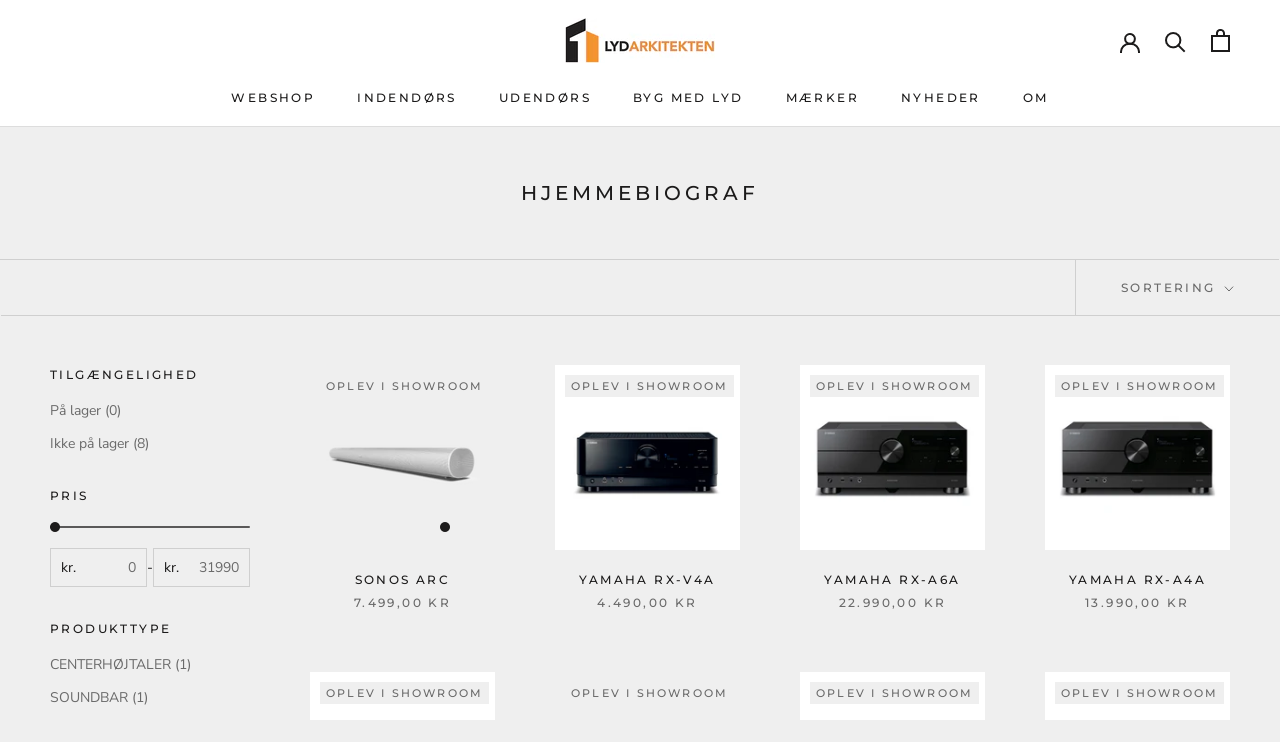

--- FILE ---
content_type: text/html; charset=utf-8
request_url: https://lydarkitekten.dk/collections/hjemmebiograf
body_size: 21461
content:
<!doctype html>

<html class="no-js" lang="da">
  <head>
    <meta charset="utf-8"> 
    <meta http-equiv="X-UA-Compatible" content="IE=edge,chrome=1">
    <meta name="viewport" content="width=device-width, initial-scale=1.0, height=device-height, minimum-scale=1.0, maximum-scale=1.0">
    <meta name="theme-color" content="">

    <title>
      HJEMMEBIOGRAF &ndash; LydArkitekten
    </title><link rel="canonical" href="https://lydarkitekten.dk/collections/hjemmebiograf"><link rel="shortcut icon" href="//lydarkitekten.dk/cdn/shop/files/LA-LOGO-NAVIGATION-32x32px_96x.png?v=1635847785" type="image/png"><meta property="og:type" content="website">
  <meta property="og:title" content="HJEMMEBIOGRAF">
  <meta property="og:image" content="http://lydarkitekten.dk/cdn/shop/products/Arc_White-2000x2000px-01_54969188-3458-449a-be0c-e3f688d00b06.png?v=1659793299">
  <meta property="og:image:secure_url" content="https://lydarkitekten.dk/cdn/shop/products/Arc_White-2000x2000px-01_54969188-3458-449a-be0c-e3f688d00b06.png?v=1659793299">
  <meta property="og:image:width" content="2000">
  <meta property="og:image:height" content="2000"><meta property="og:url" content="https://lydarkitekten.dk/collections/hjemmebiograf">
<meta property="og:site_name" content="LydArkitekten"><meta name="twitter:card" content="summary"><meta name="twitter:title" content="HJEMMEBIOGRAF">
  <meta name="twitter:description" content="">
  <meta name="twitter:image" content="https://lydarkitekten.dk/cdn/shop/products/Arc_White-2000x2000px-01_54969188-3458-449a-be0c-e3f688d00b06_600x600_crop_center.png?v=1659793299">
    <style>
  @font-face {
  font-family: Montserrat;
  font-weight: 500;
  font-style: normal;
  font-display: fallback;
  src: url("//lydarkitekten.dk/cdn/fonts/montserrat/montserrat_n5.07ef3781d9c78c8b93c98419da7ad4fbeebb6635.woff2") format("woff2"),
       url("//lydarkitekten.dk/cdn/fonts/montserrat/montserrat_n5.adf9b4bd8b0e4f55a0b203cdd84512667e0d5e4d.woff") format("woff");
}

  @font-face {
  font-family: "Nunito Sans";
  font-weight: 400;
  font-style: normal;
  font-display: fallback;
  src: url("//lydarkitekten.dk/cdn/fonts/nunito_sans/nunitosans_n4.0276fe080df0ca4e6a22d9cb55aed3ed5ba6b1da.woff2") format("woff2"),
       url("//lydarkitekten.dk/cdn/fonts/nunito_sans/nunitosans_n4.b4964bee2f5e7fd9c3826447e73afe2baad607b7.woff") format("woff");
}


  @font-face {
  font-family: "Nunito Sans";
  font-weight: 700;
  font-style: normal;
  font-display: fallback;
  src: url("//lydarkitekten.dk/cdn/fonts/nunito_sans/nunitosans_n7.25d963ed46da26098ebeab731e90d8802d989fa5.woff2") format("woff2"),
       url("//lydarkitekten.dk/cdn/fonts/nunito_sans/nunitosans_n7.d32e3219b3d2ec82285d3027bd673efc61a996c8.woff") format("woff");
}

  @font-face {
  font-family: "Nunito Sans";
  font-weight: 400;
  font-style: italic;
  font-display: fallback;
  src: url("//lydarkitekten.dk/cdn/fonts/nunito_sans/nunitosans_i4.6e408730afac1484cf297c30b0e67c86d17fc586.woff2") format("woff2"),
       url("//lydarkitekten.dk/cdn/fonts/nunito_sans/nunitosans_i4.c9b6dcbfa43622b39a5990002775a8381942ae38.woff") format("woff");
}

  @font-face {
  font-family: "Nunito Sans";
  font-weight: 700;
  font-style: italic;
  font-display: fallback;
  src: url("//lydarkitekten.dk/cdn/fonts/nunito_sans/nunitosans_i7.8c1124729eec046a321e2424b2acf328c2c12139.woff2") format("woff2"),
       url("//lydarkitekten.dk/cdn/fonts/nunito_sans/nunitosans_i7.af4cda04357273e0996d21184432bcb14651a64d.woff") format("woff");
}


  :root {
    --heading-font-family : Montserrat, sans-serif;
    --heading-font-weight : 500;
    --heading-font-style  : normal;

    --text-font-family : "Nunito Sans", sans-serif;
    --text-font-weight : 400;
    --text-font-style  : normal;

    --base-text-font-size   : 14px;
    --default-text-font-size: 14px;--background          : #efefef;
    --background-rgb      : 239, 239, 239;
    --light-background    : #ffffff;
    --light-background-rgb: 255, 255, 255;
    --heading-color       : #1c1b1b;
    --text-color          : #1c1b1b;
    --text-color-rgb      : 28, 27, 27;
    --text-color-light    : #6a6a6a;
    --text-color-light-rgb: 106, 106, 106;
    --link-color          : #6a6a6a;
    --link-color-rgb      : 106, 106, 106;
    --border-color        : #cfcfcf;
    --border-color-rgb    : 207, 207, 207;

    --button-background    : #1c1b1b;
    --button-background-rgb: 28, 27, 27;
    --button-text-color    : #ffffff;

    --header-background       : #ffffff;
    --header-heading-color    : #1c1b1b;
    --header-light-text-color : #6a6a6a;
    --header-border-color     : #dddddd;

    --footer-background    : #ffffff;
    --footer-text-color    : #6a6a6a;
    --footer-heading-color : #1c1b1b;
    --footer-border-color  : #e9e9e9;

    --navigation-background      : #1c1b1b;
    --navigation-background-rgb  : 28, 27, 27;
    --navigation-text-color      : #ffffff;
    --navigation-text-color-light: rgba(255, 255, 255, 0.5);
    --navigation-border-color    : rgba(255, 255, 255, 0.25);

    --newsletter-popup-background     : #1c1b1b;
    --newsletter-popup-text-color     : #ffffff;
    --newsletter-popup-text-color-rgb : 255, 255, 255;

    --secondary-elements-background       : #1c1b1b;
    --secondary-elements-background-rgb   : 28, 27, 27;
    --secondary-elements-text-color       : #ffffff;
    --secondary-elements-text-color-light : rgba(255, 255, 255, 0.5);
    --secondary-elements-border-color     : rgba(255, 255, 255, 0.25);

    --product-sale-price-color    : #f94c43;
    --product-sale-price-color-rgb: 249, 76, 67;
    --product-star-rating: #f6a429;

    /* Shopify related variables */
    --payment-terms-background-color: #efefef;

    /* Products */

    --horizontal-spacing-four-products-per-row: 60px;
        --horizontal-spacing-two-products-per-row : 60px;

    --vertical-spacing-four-products-per-row: 60px;
        --vertical-spacing-two-products-per-row : 75px;

    /* Animation */
    --drawer-transition-timing: cubic-bezier(0.645, 0.045, 0.355, 1);
    --header-base-height: 80px; /* We set a default for browsers that do not support CSS variables */

    /* Cursors */
    --cursor-zoom-in-svg    : url(//lydarkitekten.dk/cdn/shop/t/15/assets/cursor-zoom-in.svg?v=170532930330058140181639055378);
    --cursor-zoom-in-2x-svg : url(//lydarkitekten.dk/cdn/shop/t/15/assets/cursor-zoom-in-2x.svg?v=56685658183649387561639055378);
  }
</style>

<script>
  // IE11 does not have support for CSS variables, so we have to polyfill them
  if (!(((window || {}).CSS || {}).supports && window.CSS.supports('(--a: 0)'))) {
    const script = document.createElement('script');
    script.type = 'text/javascript';
    script.src = 'https://cdn.jsdelivr.net/npm/css-vars-ponyfill@2';
    script.onload = function() {
      cssVars({});
    };

    document.getElementsByTagName('head')[0].appendChild(script);
  }
</script>

    <script>window.performance && window.performance.mark && window.performance.mark('shopify.content_for_header.start');</script><meta name="facebook-domain-verification" content="bcbg4ti6nau0gclop6zin0tkva3y2h">
<meta name="facebook-domain-verification" content="79dowr1v2q1f86s5udilt7u71gqxc3">
<meta id="shopify-digital-wallet" name="shopify-digital-wallet" content="/58892779683/digital_wallets/dialog">
<link rel="alternate" type="application/atom+xml" title="Feed" href="/collections/hjemmebiograf.atom" />
<link rel="alternate" type="application/json+oembed" href="https://lydarkitekten.dk/collections/hjemmebiograf.oembed">
<script async="async" src="/checkouts/internal/preloads.js?locale=da-DK"></script>
<script id="shopify-features" type="application/json">{"accessToken":"0ff3f8f924474787502c97a894c9bd85","betas":["rich-media-storefront-analytics"],"domain":"lydarkitekten.dk","predictiveSearch":true,"shopId":58892779683,"locale":"da"}</script>
<script>var Shopify = Shopify || {};
Shopify.shop = "lydarkitektendk.myshopify.com";
Shopify.locale = "da";
Shopify.currency = {"active":"DKK","rate":"1.0"};
Shopify.country = "DK";
Shopify.theme = {"name":"LydArkitekten","id":128201588899,"schema_name":"Prestige","schema_version":"5.4.3","theme_store_id":855,"role":"main"};
Shopify.theme.handle = "null";
Shopify.theme.style = {"id":null,"handle":null};
Shopify.cdnHost = "lydarkitekten.dk/cdn";
Shopify.routes = Shopify.routes || {};
Shopify.routes.root = "/";</script>
<script type="module">!function(o){(o.Shopify=o.Shopify||{}).modules=!0}(window);</script>
<script>!function(o){function n(){var o=[];function n(){o.push(Array.prototype.slice.apply(arguments))}return n.q=o,n}var t=o.Shopify=o.Shopify||{};t.loadFeatures=n(),t.autoloadFeatures=n()}(window);</script>
<script id="shop-js-analytics" type="application/json">{"pageType":"collection"}</script>
<script defer="defer" async type="module" src="//lydarkitekten.dk/cdn/shopifycloud/shop-js/modules/v2/client.init-shop-cart-sync_Boo8R5bA.da.esm.js"></script>
<script defer="defer" async type="module" src="//lydarkitekten.dk/cdn/shopifycloud/shop-js/modules/v2/chunk.common_BxBg1k80.esm.js"></script>
<script type="module">
  await import("//lydarkitekten.dk/cdn/shopifycloud/shop-js/modules/v2/client.init-shop-cart-sync_Boo8R5bA.da.esm.js");
await import("//lydarkitekten.dk/cdn/shopifycloud/shop-js/modules/v2/chunk.common_BxBg1k80.esm.js");

  window.Shopify.SignInWithShop?.initShopCartSync?.({"fedCMEnabled":true,"windoidEnabled":true});

</script>
<script>(function() {
  var isLoaded = false;
  function asyncLoad() {
    if (isLoaded) return;
    isLoaded = true;
    var urls = ["https:\/\/apps.techdignity.com\/terms-and-conditions\/public\/js\/load-igt-app.js?shop=lydarkitektendk.myshopify.com"];
    for (var i = 0; i < urls.length; i++) {
      var s = document.createElement('script');
      s.type = 'text/javascript';
      s.async = true;
      s.src = urls[i];
      var x = document.getElementsByTagName('script')[0];
      x.parentNode.insertBefore(s, x);
    }
  };
  if(window.attachEvent) {
    window.attachEvent('onload', asyncLoad);
  } else {
    window.addEventListener('load', asyncLoad, false);
  }
})();</script>
<script id="__st">var __st={"a":58892779683,"offset":3600,"reqid":"f80bcc9f-7d66-486a-bb9c-214c0fd4eb1b-1768431789","pageurl":"lydarkitekten.dk\/collections\/hjemmebiograf","u":"08fc3f3345e6","p":"collection","rtyp":"collection","rid":283302002851};</script>
<script>window.ShopifyPaypalV4VisibilityTracking = true;</script>
<script id="captcha-bootstrap">!function(){'use strict';const t='contact',e='account',n='new_comment',o=[[t,t],['blogs',n],['comments',n],[t,'customer']],c=[[e,'customer_login'],[e,'guest_login'],[e,'recover_customer_password'],[e,'create_customer']],r=t=>t.map((([t,e])=>`form[action*='/${t}']:not([data-nocaptcha='true']) input[name='form_type'][value='${e}']`)).join(','),a=t=>()=>t?[...document.querySelectorAll(t)].map((t=>t.form)):[];function s(){const t=[...o],e=r(t);return a(e)}const i='password',u='form_key',d=['recaptcha-v3-token','g-recaptcha-response','h-captcha-response',i],f=()=>{try{return window.sessionStorage}catch{return}},m='__shopify_v',_=t=>t.elements[u];function p(t,e,n=!1){try{const o=window.sessionStorage,c=JSON.parse(o.getItem(e)),{data:r}=function(t){const{data:e,action:n}=t;return t[m]||n?{data:e,action:n}:{data:t,action:n}}(c);for(const[e,n]of Object.entries(r))t.elements[e]&&(t.elements[e].value=n);n&&o.removeItem(e)}catch(o){console.error('form repopulation failed',{error:o})}}const l='form_type',E='cptcha';function T(t){t.dataset[E]=!0}const w=window,h=w.document,L='Shopify',v='ce_forms',y='captcha';let A=!1;((t,e)=>{const n=(g='f06e6c50-85a8-45c8-87d0-21a2b65856fe',I='https://cdn.shopify.com/shopifycloud/storefront-forms-hcaptcha/ce_storefront_forms_captcha_hcaptcha.v1.5.2.iife.js',D={infoText:'Beskyttet af hCaptcha',privacyText:'Beskyttelse af persondata',termsText:'Vilkår'},(t,e,n)=>{const o=w[L][v],c=o.bindForm;if(c)return c(t,g,e,D).then(n);var r;o.q.push([[t,g,e,D],n]),r=I,A||(h.body.append(Object.assign(h.createElement('script'),{id:'captcha-provider',async:!0,src:r})),A=!0)});var g,I,D;w[L]=w[L]||{},w[L][v]=w[L][v]||{},w[L][v].q=[],w[L][y]=w[L][y]||{},w[L][y].protect=function(t,e){n(t,void 0,e),T(t)},Object.freeze(w[L][y]),function(t,e,n,w,h,L){const[v,y,A,g]=function(t,e,n){const i=e?o:[],u=t?c:[],d=[...i,...u],f=r(d),m=r(i),_=r(d.filter((([t,e])=>n.includes(e))));return[a(f),a(m),a(_),s()]}(w,h,L),I=t=>{const e=t.target;return e instanceof HTMLFormElement?e:e&&e.form},D=t=>v().includes(t);t.addEventListener('submit',(t=>{const e=I(t);if(!e)return;const n=D(e)&&!e.dataset.hcaptchaBound&&!e.dataset.recaptchaBound,o=_(e),c=g().includes(e)&&(!o||!o.value);(n||c)&&t.preventDefault(),c&&!n&&(function(t){try{if(!f())return;!function(t){const e=f();if(!e)return;const n=_(t);if(!n)return;const o=n.value;o&&e.removeItem(o)}(t);const e=Array.from(Array(32),(()=>Math.random().toString(36)[2])).join('');!function(t,e){_(t)||t.append(Object.assign(document.createElement('input'),{type:'hidden',name:u})),t.elements[u].value=e}(t,e),function(t,e){const n=f();if(!n)return;const o=[...t.querySelectorAll(`input[type='${i}']`)].map((({name:t})=>t)),c=[...d,...o],r={};for(const[a,s]of new FormData(t).entries())c.includes(a)||(r[a]=s);n.setItem(e,JSON.stringify({[m]:1,action:t.action,data:r}))}(t,e)}catch(e){console.error('failed to persist form',e)}}(e),e.submit())}));const S=(t,e)=>{t&&!t.dataset[E]&&(n(t,e.some((e=>e===t))),T(t))};for(const o of['focusin','change'])t.addEventListener(o,(t=>{const e=I(t);D(e)&&S(e,y())}));const B=e.get('form_key'),M=e.get(l),P=B&&M;t.addEventListener('DOMContentLoaded',(()=>{const t=y();if(P)for(const e of t)e.elements[l].value===M&&p(e,B);[...new Set([...A(),...v().filter((t=>'true'===t.dataset.shopifyCaptcha))])].forEach((e=>S(e,t)))}))}(h,new URLSearchParams(w.location.search),n,t,e,['guest_login'])})(!1,!0)}();</script>
<script integrity="sha256-4kQ18oKyAcykRKYeNunJcIwy7WH5gtpwJnB7kiuLZ1E=" data-source-attribution="shopify.loadfeatures" defer="defer" src="//lydarkitekten.dk/cdn/shopifycloud/storefront/assets/storefront/load_feature-a0a9edcb.js" crossorigin="anonymous"></script>
<script data-source-attribution="shopify.dynamic_checkout.dynamic.init">var Shopify=Shopify||{};Shopify.PaymentButton=Shopify.PaymentButton||{isStorefrontPortableWallets:!0,init:function(){window.Shopify.PaymentButton.init=function(){};var t=document.createElement("script");t.src="https://lydarkitekten.dk/cdn/shopifycloud/portable-wallets/latest/portable-wallets.da.js",t.type="module",document.head.appendChild(t)}};
</script>
<script data-source-attribution="shopify.dynamic_checkout.buyer_consent">
  function portableWalletsHideBuyerConsent(e){var t=document.getElementById("shopify-buyer-consent"),n=document.getElementById("shopify-subscription-policy-button");t&&n&&(t.classList.add("hidden"),t.setAttribute("aria-hidden","true"),n.removeEventListener("click",e))}function portableWalletsShowBuyerConsent(e){var t=document.getElementById("shopify-buyer-consent"),n=document.getElementById("shopify-subscription-policy-button");t&&n&&(t.classList.remove("hidden"),t.removeAttribute("aria-hidden"),n.addEventListener("click",e))}window.Shopify?.PaymentButton&&(window.Shopify.PaymentButton.hideBuyerConsent=portableWalletsHideBuyerConsent,window.Shopify.PaymentButton.showBuyerConsent=portableWalletsShowBuyerConsent);
</script>
<script data-source-attribution="shopify.dynamic_checkout.cart.bootstrap">document.addEventListener("DOMContentLoaded",(function(){function t(){return document.querySelector("shopify-accelerated-checkout-cart, shopify-accelerated-checkout")}if(t())Shopify.PaymentButton.init();else{new MutationObserver((function(e,n){t()&&(Shopify.PaymentButton.init(),n.disconnect())})).observe(document.body,{childList:!0,subtree:!0})}}));
</script>

<script>window.performance && window.performance.mark && window.performance.mark('shopify.content_for_header.end');</script>

    <link rel="stylesheet" href="//lydarkitekten.dk/cdn/shop/t/15/assets/theme.css?v=173608955386344188391639055365">

    <script>// This allows to expose several variables to the global scope, to be used in scripts
      window.theme = {
        pageType: "collection",
        moneyFormat: "{{amount_with_comma_separator}} kr",
        moneyWithCurrencyFormat: "{{amount_with_comma_separator}} DKK",
        currencyCodeEnabled: false,
        productImageSize: "natural",
        searchMode: "product,article",
        showPageTransition: true,
        showElementStaggering: true,
        showImageZooming: true
      };

      window.routes = {
        rootUrl: "\/",
        rootUrlWithoutSlash: '',
        cartUrl: "\/cart",
        cartAddUrl: "\/cart\/add",
        cartChangeUrl: "\/cart\/change",
        searchUrl: "\/search",
        productRecommendationsUrl: "\/recommendations\/products"
      };

      window.languages = {
        cartAddNote: "Tilføj en bemærkning til ordren",
        cartEditNote: "Rediger bemærkning til ordren",
        productImageLoadingError: "Billedet kunne ikke indlæses. Prøv venligst at genindlæse siden (F5)",
        productFormAddToCart: "Køb",
        productFormUnavailable: "Ikke tilgængelig",
        productFormSoldOut: "Køb og oplev i vores showroom",
        shippingEstimatorOneResult: "1 mulighed tilgængelig:",
        shippingEstimatorMoreResults: "{{count}} muligheder tilgængelige:",
        shippingEstimatorNoResults: "Ingen forsendelsesmuligheder er tilgængelig"
      };

      window.lazySizesConfig = {
        loadHidden: false,
        hFac: 0.5,
        expFactor: 2,
        ricTimeout: 150,
        lazyClass: 'Image--lazyLoad',
        loadingClass: 'Image--lazyLoading',
        loadedClass: 'Image--lazyLoaded'
      };

      document.documentElement.className = document.documentElement.className.replace('no-js', 'js');
      document.documentElement.style.setProperty('--window-height', window.innerHeight + 'px');

      // We do a quick detection of some features (we could use Modernizr but for so little...)
      (function() {
        document.documentElement.className += ((window.CSS && window.CSS.supports('(position: sticky) or (position: -webkit-sticky)')) ? ' supports-sticky' : ' no-supports-sticky');
        document.documentElement.className += (window.matchMedia('(-moz-touch-enabled: 1), (hover: none)')).matches ? ' no-supports-hover' : ' supports-hover';
      }());

      
    </script>

    <script src="//lydarkitekten.dk/cdn/shop/t/15/assets/lazysizes.min.js?v=174358363404432586981639055364" async></script><script src="//lydarkitekten.dk/cdn/shop/t/15/assets/libs.min.js?v=26178543184394469741639055364" defer></script>
    <script src="//lydarkitekten.dk/cdn/shop/t/15/assets/theme.js?v=180998894038501180121675083225" defer></script>
    <script src="//lydarkitekten.dk/cdn/shop/t/15/assets/custom.js?v=183944157590872491501639055364" defer></script>

    <script>
      (function () {
        window.onpageshow = function() {
          if (window.theme.showPageTransition) {
            var pageTransition = document.querySelector('.PageTransition');

            if (pageTransition) {
              pageTransition.style.visibility = 'visible';
              pageTransition.style.opacity = '0';
            }
          }

          // When the page is loaded from the cache, we have to reload the cart content
          document.documentElement.dispatchEvent(new CustomEvent('cart:refresh', {
            bubbles: true
          }));
        };
      })();
    </script>

    


  <script type="application/ld+json">
  {
    "@context": "http://schema.org",
    "@type": "BreadcrumbList",
  "itemListElement": [{
      "@type": "ListItem",
      "position": 1,
      "name": "Forside",
      "item": "https://lydarkitekten.dk"
    },{
          "@type": "ListItem",
          "position": 2,
          "name": "HJEMMEBIOGRAF",
          "item": "https://lydarkitekten.dk/collections/hjemmebiograf"
        }]
  }
  </script>

    
 
<script>
var cookie_script = document.createElement('script');
cookie_script.setAttribute('src','https://policy.app.cookieinformation.com/uc.js');
cookie_script.setAttribute('data-culture', 'DA');
cookie_script.id = 'CookieConsent';
document.head.appendChild(cookie_script);
 
 

window.addEventListener('CookieInformationConsentGiven', function (event) { if (CookieInformation.getConsentGivenFor('cookie_cat_statistic') && CookieInformation.getConsentGivenFor('cookie_cat_marketing')) {
window.Shopify.customerPrivacy.setTrackingConsent(true, function(e){
 
console.log("Set Tracking Consent", true);
});
}else{
window.Shopify.customerPrivacy.setTrackingConsent(false, function(e){
 
console.log("Set Tracking Consent", false);
});
}
}, false);
 
</script>
  <link href="https://monorail-edge.shopifysvc.com" rel="dns-prefetch">
<script>(function(){if ("sendBeacon" in navigator && "performance" in window) {try {var session_token_from_headers = performance.getEntriesByType('navigation')[0].serverTiming.find(x => x.name == '_s').description;} catch {var session_token_from_headers = undefined;}var session_cookie_matches = document.cookie.match(/_shopify_s=([^;]*)/);var session_token_from_cookie = session_cookie_matches && session_cookie_matches.length === 2 ? session_cookie_matches[1] : "";var session_token = session_token_from_headers || session_token_from_cookie || "";function handle_abandonment_event(e) {var entries = performance.getEntries().filter(function(entry) {return /monorail-edge.shopifysvc.com/.test(entry.name);});if (!window.abandonment_tracked && entries.length === 0) {window.abandonment_tracked = true;var currentMs = Date.now();var navigation_start = performance.timing.navigationStart;var payload = {shop_id: 58892779683,url: window.location.href,navigation_start,duration: currentMs - navigation_start,session_token,page_type: "collection"};window.navigator.sendBeacon("https://monorail-edge.shopifysvc.com/v1/produce", JSON.stringify({schema_id: "online_store_buyer_site_abandonment/1.1",payload: payload,metadata: {event_created_at_ms: currentMs,event_sent_at_ms: currentMs}}));}}window.addEventListener('pagehide', handle_abandonment_event);}}());</script>
<script id="web-pixels-manager-setup">(function e(e,d,r,n,o){if(void 0===o&&(o={}),!Boolean(null===(a=null===(i=window.Shopify)||void 0===i?void 0:i.analytics)||void 0===a?void 0:a.replayQueue)){var i,a;window.Shopify=window.Shopify||{};var t=window.Shopify;t.analytics=t.analytics||{};var s=t.analytics;s.replayQueue=[],s.publish=function(e,d,r){return s.replayQueue.push([e,d,r]),!0};try{self.performance.mark("wpm:start")}catch(e){}var l=function(){var e={modern:/Edge?\/(1{2}[4-9]|1[2-9]\d|[2-9]\d{2}|\d{4,})\.\d+(\.\d+|)|Firefox\/(1{2}[4-9]|1[2-9]\d|[2-9]\d{2}|\d{4,})\.\d+(\.\d+|)|Chrom(ium|e)\/(9{2}|\d{3,})\.\d+(\.\d+|)|(Maci|X1{2}).+ Version\/(15\.\d+|(1[6-9]|[2-9]\d|\d{3,})\.\d+)([,.]\d+|)( \(\w+\)|)( Mobile\/\w+|) Safari\/|Chrome.+OPR\/(9{2}|\d{3,})\.\d+\.\d+|(CPU[ +]OS|iPhone[ +]OS|CPU[ +]iPhone|CPU IPhone OS|CPU iPad OS)[ +]+(15[._]\d+|(1[6-9]|[2-9]\d|\d{3,})[._]\d+)([._]\d+|)|Android:?[ /-](13[3-9]|1[4-9]\d|[2-9]\d{2}|\d{4,})(\.\d+|)(\.\d+|)|Android.+Firefox\/(13[5-9]|1[4-9]\d|[2-9]\d{2}|\d{4,})\.\d+(\.\d+|)|Android.+Chrom(ium|e)\/(13[3-9]|1[4-9]\d|[2-9]\d{2}|\d{4,})\.\d+(\.\d+|)|SamsungBrowser\/([2-9]\d|\d{3,})\.\d+/,legacy:/Edge?\/(1[6-9]|[2-9]\d|\d{3,})\.\d+(\.\d+|)|Firefox\/(5[4-9]|[6-9]\d|\d{3,})\.\d+(\.\d+|)|Chrom(ium|e)\/(5[1-9]|[6-9]\d|\d{3,})\.\d+(\.\d+|)([\d.]+$|.*Safari\/(?![\d.]+ Edge\/[\d.]+$))|(Maci|X1{2}).+ Version\/(10\.\d+|(1[1-9]|[2-9]\d|\d{3,})\.\d+)([,.]\d+|)( \(\w+\)|)( Mobile\/\w+|) Safari\/|Chrome.+OPR\/(3[89]|[4-9]\d|\d{3,})\.\d+\.\d+|(CPU[ +]OS|iPhone[ +]OS|CPU[ +]iPhone|CPU IPhone OS|CPU iPad OS)[ +]+(10[._]\d+|(1[1-9]|[2-9]\d|\d{3,})[._]\d+)([._]\d+|)|Android:?[ /-](13[3-9]|1[4-9]\d|[2-9]\d{2}|\d{4,})(\.\d+|)(\.\d+|)|Mobile Safari.+OPR\/([89]\d|\d{3,})\.\d+\.\d+|Android.+Firefox\/(13[5-9]|1[4-9]\d|[2-9]\d{2}|\d{4,})\.\d+(\.\d+|)|Android.+Chrom(ium|e)\/(13[3-9]|1[4-9]\d|[2-9]\d{2}|\d{4,})\.\d+(\.\d+|)|Android.+(UC? ?Browser|UCWEB|U3)[ /]?(15\.([5-9]|\d{2,})|(1[6-9]|[2-9]\d|\d{3,})\.\d+)\.\d+|SamsungBrowser\/(5\.\d+|([6-9]|\d{2,})\.\d+)|Android.+MQ{2}Browser\/(14(\.(9|\d{2,})|)|(1[5-9]|[2-9]\d|\d{3,})(\.\d+|))(\.\d+|)|K[Aa][Ii]OS\/(3\.\d+|([4-9]|\d{2,})\.\d+)(\.\d+|)/},d=e.modern,r=e.legacy,n=navigator.userAgent;return n.match(d)?"modern":n.match(r)?"legacy":"unknown"}(),u="modern"===l?"modern":"legacy",c=(null!=n?n:{modern:"",legacy:""})[u],f=function(e){return[e.baseUrl,"/wpm","/b",e.hashVersion,"modern"===e.buildTarget?"m":"l",".js"].join("")}({baseUrl:d,hashVersion:r,buildTarget:u}),m=function(e){var d=e.version,r=e.bundleTarget,n=e.surface,o=e.pageUrl,i=e.monorailEndpoint;return{emit:function(e){var a=e.status,t=e.errorMsg,s=(new Date).getTime(),l=JSON.stringify({metadata:{event_sent_at_ms:s},events:[{schema_id:"web_pixels_manager_load/3.1",payload:{version:d,bundle_target:r,page_url:o,status:a,surface:n,error_msg:t},metadata:{event_created_at_ms:s}}]});if(!i)return console&&console.warn&&console.warn("[Web Pixels Manager] No Monorail endpoint provided, skipping logging."),!1;try{return self.navigator.sendBeacon.bind(self.navigator)(i,l)}catch(e){}var u=new XMLHttpRequest;try{return u.open("POST",i,!0),u.setRequestHeader("Content-Type","text/plain"),u.send(l),!0}catch(e){return console&&console.warn&&console.warn("[Web Pixels Manager] Got an unhandled error while logging to Monorail."),!1}}}}({version:r,bundleTarget:l,surface:e.surface,pageUrl:self.location.href,monorailEndpoint:e.monorailEndpoint});try{o.browserTarget=l,function(e){var d=e.src,r=e.async,n=void 0===r||r,o=e.onload,i=e.onerror,a=e.sri,t=e.scriptDataAttributes,s=void 0===t?{}:t,l=document.createElement("script"),u=document.querySelector("head"),c=document.querySelector("body");if(l.async=n,l.src=d,a&&(l.integrity=a,l.crossOrigin="anonymous"),s)for(var f in s)if(Object.prototype.hasOwnProperty.call(s,f))try{l.dataset[f]=s[f]}catch(e){}if(o&&l.addEventListener("load",o),i&&l.addEventListener("error",i),u)u.appendChild(l);else{if(!c)throw new Error("Did not find a head or body element to append the script");c.appendChild(l)}}({src:f,async:!0,onload:function(){if(!function(){var e,d;return Boolean(null===(d=null===(e=window.Shopify)||void 0===e?void 0:e.analytics)||void 0===d?void 0:d.initialized)}()){var d=window.webPixelsManager.init(e)||void 0;if(d){var r=window.Shopify.analytics;r.replayQueue.forEach((function(e){var r=e[0],n=e[1],o=e[2];d.publishCustomEvent(r,n,o)})),r.replayQueue=[],r.publish=d.publishCustomEvent,r.visitor=d.visitor,r.initialized=!0}}},onerror:function(){return m.emit({status:"failed",errorMsg:"".concat(f," has failed to load")})},sri:function(e){var d=/^sha384-[A-Za-z0-9+/=]+$/;return"string"==typeof e&&d.test(e)}(c)?c:"",scriptDataAttributes:o}),m.emit({status:"loading"})}catch(e){m.emit({status:"failed",errorMsg:(null==e?void 0:e.message)||"Unknown error"})}}})({shopId: 58892779683,storefrontBaseUrl: "https://lydarkitekten.dk",extensionsBaseUrl: "https://extensions.shopifycdn.com/cdn/shopifycloud/web-pixels-manager",monorailEndpoint: "https://monorail-edge.shopifysvc.com/unstable/produce_batch",surface: "storefront-renderer",enabledBetaFlags: ["2dca8a86","a0d5f9d2"],webPixelsConfigList: [{"id":"439976267","configuration":"{\"pixel_id\":\"572049867976442\",\"pixel_type\":\"facebook_pixel\",\"metaapp_system_user_token\":\"-\"}","eventPayloadVersion":"v1","runtimeContext":"OPEN","scriptVersion":"ca16bc87fe92b6042fbaa3acc2fbdaa6","type":"APP","apiClientId":2329312,"privacyPurposes":["ANALYTICS","MARKETING","SALE_OF_DATA"],"dataSharingAdjustments":{"protectedCustomerApprovalScopes":["read_customer_address","read_customer_email","read_customer_name","read_customer_personal_data","read_customer_phone"]}},{"id":"183304523","eventPayloadVersion":"v1","runtimeContext":"LAX","scriptVersion":"1","type":"CUSTOM","privacyPurposes":["ANALYTICS"],"name":"Google Analytics tag (migrated)"},{"id":"shopify-app-pixel","configuration":"{}","eventPayloadVersion":"v1","runtimeContext":"STRICT","scriptVersion":"0450","apiClientId":"shopify-pixel","type":"APP","privacyPurposes":["ANALYTICS","MARKETING"]},{"id":"shopify-custom-pixel","eventPayloadVersion":"v1","runtimeContext":"LAX","scriptVersion":"0450","apiClientId":"shopify-pixel","type":"CUSTOM","privacyPurposes":["ANALYTICS","MARKETING"]}],isMerchantRequest: false,initData: {"shop":{"name":"LydArkitekten","paymentSettings":{"currencyCode":"DKK"},"myshopifyDomain":"lydarkitektendk.myshopify.com","countryCode":"DK","storefrontUrl":"https:\/\/lydarkitekten.dk"},"customer":null,"cart":null,"checkout":null,"productVariants":[],"purchasingCompany":null},},"https://lydarkitekten.dk/cdn","7cecd0b6w90c54c6cpe92089d5m57a67346",{"modern":"","legacy":""},{"shopId":"58892779683","storefrontBaseUrl":"https:\/\/lydarkitekten.dk","extensionBaseUrl":"https:\/\/extensions.shopifycdn.com\/cdn\/shopifycloud\/web-pixels-manager","surface":"storefront-renderer","enabledBetaFlags":"[\"2dca8a86\", \"a0d5f9d2\"]","isMerchantRequest":"false","hashVersion":"7cecd0b6w90c54c6cpe92089d5m57a67346","publish":"custom","events":"[[\"page_viewed\",{}],[\"collection_viewed\",{\"collection\":{\"id\":\"283302002851\",\"title\":\"HJEMMEBIOGRAF\",\"productVariants\":[{\"price\":{\"amount\":7499.0,\"currencyCode\":\"DKK\"},\"product\":{\"title\":\"Sonos Arc\",\"vendor\":\"Sonos\",\"id\":\"7801781452963\",\"untranslatedTitle\":\"Sonos Arc\",\"url\":\"\/products\/sonos-arc-spar-10\",\"type\":\"SOUNDBAR\"},\"id\":\"42778506559651\",\"image\":{\"src\":\"\/\/lydarkitekten.dk\/cdn\/shop\/products\/Arc_Black-2000x2000px-01_540f69ee-2582-4ec5-b662-8f95e582380f.png?v=1659793299\"},\"sku\":\"SONARCBK_OUT\",\"title\":\"Sort\",\"untranslatedTitle\":\"Sort\"},{\"price\":{\"amount\":4490.0,\"currencyCode\":\"DKK\"},\"product\":{\"title\":\"Yamaha RX-V4A\",\"vendor\":\"Yamaha\",\"id\":\"7366336577699\",\"untranslatedTitle\":\"Yamaha RX-V4A\",\"url\":\"\/products\/yamaha-rx-v4a\",\"type\":\"SURROUND RECEIVER\"},\"id\":\"41816727388323\",\"image\":{\"src\":\"\/\/lydarkitekten.dk\/cdn\/shop\/products\/YamahaRX-V4A_1.png?v=1637797745\"},\"sku\":\"YAMRXV4A\",\"title\":\"Default Title\",\"untranslatedTitle\":\"Default Title\"},{\"price\":{\"amount\":22990.0,\"currencyCode\":\"DKK\"},\"product\":{\"title\":\"Yamaha RX-A6A\",\"vendor\":\"Yamaha\",\"id\":\"7366368919715\",\"untranslatedTitle\":\"Yamaha RX-A6A\",\"url\":\"\/products\/yamaha-rx-a6a\",\"type\":\"SURROUND RECEIVER\"},\"id\":\"41817391136931\",\"image\":{\"src\":\"\/\/lydarkitekten.dk\/cdn\/shop\/products\/A6-01.jpg?v=1645300048\"},\"sku\":\"YAMRXA6A\",\"title\":\"Default Title\",\"untranslatedTitle\":\"Default Title\"},{\"price\":{\"amount\":13990.0,\"currencyCode\":\"DKK\"},\"product\":{\"title\":\"Yamaha RX-A4A\",\"vendor\":\"Yamaha\",\"id\":\"7366367084707\",\"untranslatedTitle\":\"Yamaha RX-A4A\",\"url\":\"\/products\/yamaha-rx-a4a\",\"type\":\"SURROUND RECIEVER\"},\"id\":\"41817388351651\",\"image\":{\"src\":\"\/\/lydarkitekten.dk\/cdn\/shop\/products\/A4-01.jpg?v=1645281804\"},\"sku\":\"YAMRXA4A\",\"title\":\"Default Title\",\"untranslatedTitle\":\"Default Title\"},{\"price\":{\"amount\":4690.0,\"currencyCode\":\"DKK\"},\"product\":{\"title\":\"KEF Q650c\",\"vendor\":\"KEF\",\"id\":\"7379385188515\",\"untranslatedTitle\":\"KEF Q650c\",\"url\":\"\/products\/kef-q650c\",\"type\":\"CENTERHØJTALER\"},\"id\":\"41873578754211\",\"image\":{\"src\":\"\/\/lydarkitekten.dk\/cdn\/shop\/products\/Q650c-Black-Front_11042017_RGB-EDIT-WEBSHOP-2000x2000px.jpg?v=1654632127\"},\"sku\":\"KEFQ650CBK\",\"title\":\"Sort\",\"untranslatedTitle\":\"Sort\"},{\"price\":{\"amount\":7990.0,\"currencyCode\":\"DKK\"},\"product\":{\"title\":\"Yamaha RX-A2A\",\"vendor\":\"Yamaha\",\"id\":\"7366363971747\",\"untranslatedTitle\":\"Yamaha RX-A2A\",\"url\":\"\/products\/yamaha-rx-a2a\",\"type\":\"SURROUND RECIEVER\"},\"id\":\"41817379504291\",\"image\":{\"src\":\"\/\/lydarkitekten.dk\/cdn\/shop\/products\/A2-01.jpg?v=1645280772\"},\"sku\":\"YAMRXA2A\",\"title\":\"Default Title\",\"untranslatedTitle\":\"Default Title\"},{\"price\":{\"amount\":6290.0,\"currencyCode\":\"DKK\"},\"product\":{\"title\":\"Yamaha RX-V6A\",\"vendor\":\"Yamaha\",\"id\":\"7366356861091\",\"untranslatedTitle\":\"Yamaha RX-V6A\",\"url\":\"\/products\/yamaha-rx-v6a\",\"type\":\"SURROUND RECEIVER\"},\"id\":\"41817267568803\",\"image\":{\"src\":\"\/\/lydarkitekten.dk\/cdn\/shop\/products\/YamahaRX-V6A_1.png?v=1637797997\"},\"sku\":\"YAMRXV6A\",\"title\":\"Default Title\",\"untranslatedTitle\":\"Default Title\"},{\"price\":{\"amount\":31990.0,\"currencyCode\":\"DKK\"},\"product\":{\"title\":\"Yamaha RX-A8A\",\"vendor\":\"Yamaha\",\"id\":\"7366369673379\",\"untranslatedTitle\":\"Yamaha RX-A8A\",\"url\":\"\/products\/yamaha-rx-a8a\",\"type\":\"SURROUND RECEIVER\"},\"id\":\"41817392087203\",\"image\":{\"src\":\"\/\/lydarkitekten.dk\/cdn\/shop\/products\/YamahaRX-A8A_1.png?v=1637621830\"},\"sku\":\"YAMRXA8A\",\"title\":\"Default Title\",\"untranslatedTitle\":\"Default Title\"}]}}]]"});</script><script>
  window.ShopifyAnalytics = window.ShopifyAnalytics || {};
  window.ShopifyAnalytics.meta = window.ShopifyAnalytics.meta || {};
  window.ShopifyAnalytics.meta.currency = 'DKK';
  var meta = {"products":[{"id":7801781452963,"gid":"gid:\/\/shopify\/Product\/7801781452963","vendor":"Sonos","type":"SOUNDBAR","handle":"sonos-arc-spar-10","variants":[{"id":42778506559651,"price":749900,"name":"Sonos Arc - Sort","public_title":"Sort","sku":"SONARCBK_OUT"},{"id":42778506592419,"price":749900,"name":"Sonos Arc - Hvid","public_title":"Hvid","sku":"SONARCWH_OUT"}],"remote":false},{"id":7366336577699,"gid":"gid:\/\/shopify\/Product\/7366336577699","vendor":"Yamaha","type":"SURROUND RECEIVER","handle":"yamaha-rx-v4a","variants":[{"id":41816727388323,"price":449000,"name":"Yamaha RX-V4A","public_title":null,"sku":"YAMRXV4A"}],"remote":false},{"id":7366368919715,"gid":"gid:\/\/shopify\/Product\/7366368919715","vendor":"Yamaha","type":"SURROUND RECEIVER","handle":"yamaha-rx-a6a","variants":[{"id":41817391136931,"price":2299000,"name":"Yamaha RX-A6A","public_title":null,"sku":"YAMRXA6A"}],"remote":false},{"id":7366367084707,"gid":"gid:\/\/shopify\/Product\/7366367084707","vendor":"Yamaha","type":"SURROUND RECIEVER","handle":"yamaha-rx-a4a","variants":[{"id":41817388351651,"price":1399000,"name":"Yamaha RX-A4A","public_title":null,"sku":"YAMRXA4A"}],"remote":false},{"id":7379385188515,"gid":"gid:\/\/shopify\/Product\/7379385188515","vendor":"KEF","type":"CENTERHØJTALER","handle":"kef-q650c","variants":[{"id":41873578754211,"price":469000,"name":"KEF Q650c - Sort","public_title":"Sort","sku":"KEFQ650CBK"},{"id":41873578786979,"price":469000,"name":"KEF Q650c - Hvid","public_title":"Hvid","sku":"KEFQ650CWH"}],"remote":false},{"id":7366363971747,"gid":"gid:\/\/shopify\/Product\/7366363971747","vendor":"Yamaha","type":"SURROUND RECIEVER","handle":"yamaha-rx-a2a","variants":[{"id":41817379504291,"price":799000,"name":"Yamaha RX-A2A","public_title":null,"sku":"YAMRXA2A"}],"remote":false},{"id":7366356861091,"gid":"gid:\/\/shopify\/Product\/7366356861091","vendor":"Yamaha","type":"SURROUND RECEIVER","handle":"yamaha-rx-v6a","variants":[{"id":41817267568803,"price":629000,"name":"Yamaha RX-V6A","public_title":null,"sku":"YAMRXV6A"}],"remote":false},{"id":7366369673379,"gid":"gid:\/\/shopify\/Product\/7366369673379","vendor":"Yamaha","type":"SURROUND RECEIVER","handle":"yamaha-rx-a8a","variants":[{"id":41817392087203,"price":3199000,"name":"Yamaha RX-A8A","public_title":null,"sku":"YAMRXA8A"}],"remote":false}],"page":{"pageType":"collection","resourceType":"collection","resourceId":283302002851,"requestId":"f80bcc9f-7d66-486a-bb9c-214c0fd4eb1b-1768431789"}};
  for (var attr in meta) {
    window.ShopifyAnalytics.meta[attr] = meta[attr];
  }
</script>
<script class="analytics">
  (function () {
    var customDocumentWrite = function(content) {
      var jquery = null;

      if (window.jQuery) {
        jquery = window.jQuery;
      } else if (window.Checkout && window.Checkout.$) {
        jquery = window.Checkout.$;
      }

      if (jquery) {
        jquery('body').append(content);
      }
    };

    var hasLoggedConversion = function(token) {
      if (token) {
        return document.cookie.indexOf('loggedConversion=' + token) !== -1;
      }
      return false;
    }

    var setCookieIfConversion = function(token) {
      if (token) {
        var twoMonthsFromNow = new Date(Date.now());
        twoMonthsFromNow.setMonth(twoMonthsFromNow.getMonth() + 2);

        document.cookie = 'loggedConversion=' + token + '; expires=' + twoMonthsFromNow;
      }
    }

    var trekkie = window.ShopifyAnalytics.lib = window.trekkie = window.trekkie || [];
    if (trekkie.integrations) {
      return;
    }
    trekkie.methods = [
      'identify',
      'page',
      'ready',
      'track',
      'trackForm',
      'trackLink'
    ];
    trekkie.factory = function(method) {
      return function() {
        var args = Array.prototype.slice.call(arguments);
        args.unshift(method);
        trekkie.push(args);
        return trekkie;
      };
    };
    for (var i = 0; i < trekkie.methods.length; i++) {
      var key = trekkie.methods[i];
      trekkie[key] = trekkie.factory(key);
    }
    trekkie.load = function(config) {
      trekkie.config = config || {};
      trekkie.config.initialDocumentCookie = document.cookie;
      var first = document.getElementsByTagName('script')[0];
      var script = document.createElement('script');
      script.type = 'text/javascript';
      script.onerror = function(e) {
        var scriptFallback = document.createElement('script');
        scriptFallback.type = 'text/javascript';
        scriptFallback.onerror = function(error) {
                var Monorail = {
      produce: function produce(monorailDomain, schemaId, payload) {
        var currentMs = new Date().getTime();
        var event = {
          schema_id: schemaId,
          payload: payload,
          metadata: {
            event_created_at_ms: currentMs,
            event_sent_at_ms: currentMs
          }
        };
        return Monorail.sendRequest("https://" + monorailDomain + "/v1/produce", JSON.stringify(event));
      },
      sendRequest: function sendRequest(endpointUrl, payload) {
        // Try the sendBeacon API
        if (window && window.navigator && typeof window.navigator.sendBeacon === 'function' && typeof window.Blob === 'function' && !Monorail.isIos12()) {
          var blobData = new window.Blob([payload], {
            type: 'text/plain'
          });

          if (window.navigator.sendBeacon(endpointUrl, blobData)) {
            return true;
          } // sendBeacon was not successful

        } // XHR beacon

        var xhr = new XMLHttpRequest();

        try {
          xhr.open('POST', endpointUrl);
          xhr.setRequestHeader('Content-Type', 'text/plain');
          xhr.send(payload);
        } catch (e) {
          console.log(e);
        }

        return false;
      },
      isIos12: function isIos12() {
        return window.navigator.userAgent.lastIndexOf('iPhone; CPU iPhone OS 12_') !== -1 || window.navigator.userAgent.lastIndexOf('iPad; CPU OS 12_') !== -1;
      }
    };
    Monorail.produce('monorail-edge.shopifysvc.com',
      'trekkie_storefront_load_errors/1.1',
      {shop_id: 58892779683,
      theme_id: 128201588899,
      app_name: "storefront",
      context_url: window.location.href,
      source_url: "//lydarkitekten.dk/cdn/s/trekkie.storefront.55c6279c31a6628627b2ba1c5ff367020da294e2.min.js"});

        };
        scriptFallback.async = true;
        scriptFallback.src = '//lydarkitekten.dk/cdn/s/trekkie.storefront.55c6279c31a6628627b2ba1c5ff367020da294e2.min.js';
        first.parentNode.insertBefore(scriptFallback, first);
      };
      script.async = true;
      script.src = '//lydarkitekten.dk/cdn/s/trekkie.storefront.55c6279c31a6628627b2ba1c5ff367020da294e2.min.js';
      first.parentNode.insertBefore(script, first);
    };
    trekkie.load(
      {"Trekkie":{"appName":"storefront","development":false,"defaultAttributes":{"shopId":58892779683,"isMerchantRequest":null,"themeId":128201588899,"themeCityHash":"10724781713202033366","contentLanguage":"da","currency":"DKK","eventMetadataId":"d3cac43f-3a8e-4a33-8209-a445f1e54d84"},"isServerSideCookieWritingEnabled":true,"monorailRegion":"shop_domain","enabledBetaFlags":["65f19447"]},"Session Attribution":{},"S2S":{"facebookCapiEnabled":true,"source":"trekkie-storefront-renderer","apiClientId":580111}}
    );

    var loaded = false;
    trekkie.ready(function() {
      if (loaded) return;
      loaded = true;

      window.ShopifyAnalytics.lib = window.trekkie;

      var originalDocumentWrite = document.write;
      document.write = customDocumentWrite;
      try { window.ShopifyAnalytics.merchantGoogleAnalytics.call(this); } catch(error) {};
      document.write = originalDocumentWrite;

      window.ShopifyAnalytics.lib.page(null,{"pageType":"collection","resourceType":"collection","resourceId":283302002851,"requestId":"f80bcc9f-7d66-486a-bb9c-214c0fd4eb1b-1768431789","shopifyEmitted":true});

      var match = window.location.pathname.match(/checkouts\/(.+)\/(thank_you|post_purchase)/)
      var token = match? match[1]: undefined;
      if (!hasLoggedConversion(token)) {
        setCookieIfConversion(token);
        window.ShopifyAnalytics.lib.track("Viewed Product Category",{"currency":"DKK","category":"Collection: hjemmebiograf","collectionName":"hjemmebiograf","collectionId":283302002851,"nonInteraction":true},undefined,undefined,{"shopifyEmitted":true});
      }
    });


        var eventsListenerScript = document.createElement('script');
        eventsListenerScript.async = true;
        eventsListenerScript.src = "//lydarkitekten.dk/cdn/shopifycloud/storefront/assets/shop_events_listener-3da45d37.js";
        document.getElementsByTagName('head')[0].appendChild(eventsListenerScript);

})();</script>
  <script>
  if (!window.ga || (window.ga && typeof window.ga !== 'function')) {
    window.ga = function ga() {
      (window.ga.q = window.ga.q || []).push(arguments);
      if (window.Shopify && window.Shopify.analytics && typeof window.Shopify.analytics.publish === 'function') {
        window.Shopify.analytics.publish("ga_stub_called", {}, {sendTo: "google_osp_migration"});
      }
      console.error("Shopify's Google Analytics stub called with:", Array.from(arguments), "\nSee https://help.shopify.com/manual/promoting-marketing/pixels/pixel-migration#google for more information.");
    };
    if (window.Shopify && window.Shopify.analytics && typeof window.Shopify.analytics.publish === 'function') {
      window.Shopify.analytics.publish("ga_stub_initialized", {}, {sendTo: "google_osp_migration"});
    }
  }
</script>
<script
  defer
  src="https://lydarkitekten.dk/cdn/shopifycloud/perf-kit/shopify-perf-kit-3.0.3.min.js"
  data-application="storefront-renderer"
  data-shop-id="58892779683"
  data-render-region="gcp-us-east1"
  data-page-type="collection"
  data-theme-instance-id="128201588899"
  data-theme-name="Prestige"
  data-theme-version="5.4.3"
  data-monorail-region="shop_domain"
  data-resource-timing-sampling-rate="10"
  data-shs="true"
  data-shs-beacon="true"
  data-shs-export-with-fetch="true"
  data-shs-logs-sample-rate="1"
  data-shs-beacon-endpoint="https://lydarkitekten.dk/api/collect"
></script>
</head><body class="prestige--v4 features--heading-small features--heading-uppercase features--show-page-transition features--show-button-transition features--show-image-zooming features--show-element-staggering  template-collection"><svg class="u-visually-hidden">
      <linearGradient id="rating-star-gradient-half">
        <stop offset="50%" stop-color="var(--product-star-rating)" />
        <stop offset="50%" stop-color="var(--text-color-light)" />
      </linearGradient>
    </svg>

    <a class="PageSkipLink u-visually-hidden" href="#main">Gå til indhold</a>
    <span class="LoadingBar"></span>
    <div class="PageOverlay"></div><div class="PageTransition"></div><div id="shopify-section-popup" class="shopify-section"></div>
    <div id="shopify-section-sidebar-menu" class="shopify-section"><section id="sidebar-menu" class="SidebarMenu Drawer Drawer--small Drawer--fromLeft" aria-hidden="true" data-section-id="sidebar-menu" data-section-type="sidebar-menu">
    <header class="Drawer__Header" data-drawer-animated-left>
      <button class="Drawer__Close Icon-Wrapper--clickable" data-action="close-drawer" data-drawer-id="sidebar-menu" aria-label="Luk Sidebar"><svg class="Icon Icon--close " role="presentation" viewBox="0 0 16 14">
      <path d="M15 0L1 14m14 0L1 0" stroke="currentColor" fill="none" fill-rule="evenodd"></path>
    </svg></button>
    </header>

    <div class="Drawer__Content">
      <div class="Drawer__Main" data-drawer-animated-left data-scrollable>
        <div class="Drawer__Container">
          <nav class="SidebarMenu__Nav SidebarMenu__Nav--primary" aria-label="Sidebar menu"><div class="Collapsible"><button class="Collapsible__Button Heading u-h6" data-action="toggle-collapsible" aria-expanded="false">WEBSHOP<span class="Collapsible__Plus"></span>
                  </button>

                  <div class="Collapsible__Inner">
                    <div class="Collapsible__Content"><div class="Collapsible"><a href="https://lydarkitekten.dk/collections" class="Collapsible__Button Heading Text--subdued Link Link--primary u-h7">VIS ALLE KATEGORIER</a></div><div class="Collapsible"><a href="/collections/usynlig-hojtaler" class="Collapsible__Button Heading Text--subdued Link Link--primary u-h7">USYNLIGE HØJTALERE</a></div><div class="Collapsible"><a href="/collections/indbygningshojtaler" class="Collapsible__Button Heading Text--subdued Link Link--primary u-h7">INDBYGNINGSHØJTALERE</a></div><div class="Collapsible"><a href="/collections/tradlos-hojtaler" class="Collapsible__Button Heading Text--subdued Link Link--primary u-h7">TRÅDLØSE HØJTALERE</a></div><div class="Collapsible"><a href="/collections/udendors-lydsystem" class="Collapsible__Button Heading Text--subdued Link Link--primary u-h7">UDENDØRS LYDSYSTEMER</a></div><div class="Collapsible"><a href="/collections/udendors-hojtaler" class="Collapsible__Button Heading Text--subdued Link Link--primary u-h7">UDENDØRS HØJTALERE</a></div><div class="Collapsible"><a href="/collections/bluetooth-hojtaler" class="Collapsible__Button Heading Text--subdued Link Link--primary u-h7">TRANSPORTABLE HØJTALERE</a></div><div class="Collapsible"><a href="/collections/klassiske-hojtalere" class="Collapsible__Button Heading Text--subdued Link Link--primary u-h7">KLASSISKE HØJTALERE</a></div><div class="Collapsible"><a href="/collections/hjemmebiograf" class="Collapsible__Button Heading Text--subdued Link Link--primary u-h7">HJEMMEBIOGRAFEN</a></div><div class="Collapsible"><a href="/collections/forstaerker" class="Collapsible__Button Heading Text--subdued Link Link--primary u-h7">FORSTÆRKERE</a></div><div class="Collapsible"><a href="/collections/soundbar" class="Collapsible__Button Heading Text--subdued Link Link--primary u-h7">SOUNDBAR</a></div><div class="Collapsible"><a href="/collections/frislev" class="Collapsible__Button Heading Text--subdued Link Link--primary u-h7">MØBLER</a></div><div class="Collapsible"><a href="/collections/kabler" class="Collapsible__Button Heading Text--subdued Link Link--primary u-h7">KABLER &amp; TILBEHØR</a></div><div class="Collapsible"><a href="/collections/outlet" class="Collapsible__Button Heading Text--subdued Link Link--primary u-h7">OUTLET</a></div></div>
                  </div></div><div class="Collapsible"><a href="/" class="Collapsible__Button Heading Link Link--primary u-h6">INDENDØRS</a></div><div class="Collapsible"><a href="/" class="Collapsible__Button Heading Link Link--primary u-h6">UDENDØRS</a></div><div class="Collapsible"><button class="Collapsible__Button Heading u-h6" data-action="toggle-collapsible" aria-expanded="false">BYG MED LYD<span class="Collapsible__Plus"></span>
                  </button>

                  <div class="Collapsible__Inner">
                    <div class="Collapsible__Content"><div class="Collapsible"><a href="/pages/byg-med-lyd" class="Collapsible__Button Heading Text--subdued Link Link--primary u-h7">INTRODUKTION</a></div><div class="Collapsible"><a href="/pages/akustik" class="Collapsible__Button Heading Text--subdued Link Link--primary u-h7">AKUSTIK I PROJEKTER</a></div><div class="Collapsible"><a href="/pages/taenk" class="Collapsible__Button Heading Text--subdued Link Link--primary u-h7">TÆNK LYDEN IND FRA START</a></div><div class="Collapsible"><a href="/pages/hvor-i-boligen" class="Collapsible__Button Heading Text--subdued Link Link--primary u-h7">HVOR I BOLIGEN SKAL DET VÆRE</a></div><div class="Collapsible"><a href="/pages/bas-og-spredning" class="Collapsible__Button Heading Text--subdued Link Link--primary u-h7">KABLER OG FREMTIDEN</a></div><div class="Collapsible"><a href="/pages/en-backbox" class="Collapsible__Button Heading Text--subdued Link Link--primary u-h7">BACKBOX GIVER BEDRE LYD</a></div><div class="Collapsible"><a href="/pages/med-og-uden-synligt-gitter" class="Collapsible__Button Heading Text--subdued Link Link--primary u-h7">MED OG UDEN SYNLIGT GITTER</a></div><div class="Collapsible"><a href="/pages/skjul-lyd-i-mobel" class="Collapsible__Button Heading Text--subdued Link Link--primary u-h7">SKJUL DET I ET MØBEL</a></div><div class="Collapsible"><a href="/pages/hjemmebiografen" class="Collapsible__Button Heading Text--subdued Link Link--primary u-h7">HJEMMEBIOGRAFEN</a></div><div class="Collapsible"><a href="/pages/satellit-system-til-haven" class="Collapsible__Button Heading Text--subdued Link Link--primary u-h7">LYDSYSTEM TIL HAVEN</a></div><div class="Collapsible"><a href="/pages/mobil-lyd" class="Collapsible__Button Heading Text--subdued Link Link--primary u-h7">FAST ELLER MOBILT UDENFOR</a></div></div>
                  </div></div><div class="Collapsible"><button class="Collapsible__Button Heading u-h6" data-action="toggle-collapsible" aria-expanded="false">MÆRKER<span class="Collapsible__Plus"></span>
                  </button>

                  <div class="Collapsible__Inner">
                    <div class="Collapsible__Content"><div class="Collapsible"><a href="/collections/sonance" class="Collapsible__Button Heading Text--subdued Link Link--primary u-h7">SONANCE</a></div><div class="Collapsible"><a href="/collections/kef" class="Collapsible__Button Heading Text--subdued Link Link--primary u-h7">KEF</a></div><div class="Collapsible"><a href="/collections/yamaha" class="Collapsible__Button Heading Text--subdued Link Link--primary u-h7">YAMAHA</a></div><div class="Collapsible"><a href="/collections/sonos" class="Collapsible__Button Heading Text--subdued Link Link--primary u-h7">SONOS</a></div><div class="Collapsible"><a href="/collections/frislev" class="Collapsible__Button Heading Text--subdued Link Link--primary u-h7">FRISLEV</a></div><div class="Collapsible"><a href="/collections/wiim" class="Collapsible__Button Heading Text--subdued Link Link--primary u-h7">WiiM</a></div><div class="Collapsible"><a href="/collections/escape" class="Collapsible__Button Heading Text--subdued Link Link--primary u-h7">ESCAPE </a></div><div class="Collapsible"><a href="/collections/paradigm" class="Collapsible__Button Heading Text--subdued Link Link--primary u-h7">PARADIGM</a></div><div class="Collapsible"><a href="/collections/usynlig-hojtaler" class="Collapsible__Button Heading Text--subdued Link Link--primary u-h7">STEALTH ACOUSTICS</a></div><div class="Collapsible"><a href="/collections/technics" class="Collapsible__Button Heading Text--subdued Link Link--primary u-h7">TECHNICS</a></div><div class="Collapsible"><a href="/collections/architettura-sonora" class="Collapsible__Button Heading Text--subdued Link Link--primary u-h7">ARCHITETTURA SONORA</a></div><div class="Collapsible"><a href="/collections/scp" class="Collapsible__Button Heading Text--subdued Link Link--primary u-h7">SCP - STRUCTURED CABLE PRODUCTS</a></div><div class="Collapsible"><a href="/collections/supra-cables" class="Collapsible__Button Heading Text--subdued Link Link--primary u-h7">SUPRA CABLES</a></div></div>
                  </div></div><div class="Collapsible"><a href="/blogs/nyheder" class="Collapsible__Button Heading Link Link--primary u-h6">NYHEDER</a></div><div class="Collapsible"><a href="/pages/om-os" class="Collapsible__Button Heading Link Link--primary u-h6">OM</a></div></nav><nav class="SidebarMenu__Nav SidebarMenu__Nav--secondary">
            <ul class="Linklist Linklist--spacingLoose"><li class="Linklist__Item">
                  <a href="/pages/om-os" class="Text--subdued Link Link--primary">Om os</a>
                </li><li class="Linklist__Item">
                  <a href="/pages/persondata-og-handelsbetingelser" class="Text--subdued Link Link--primary">Privatlivspolitik</a>
                </li><li class="Linklist__Item">
                  <a href="/account" class="Text--subdued Link Link--primary">Konto</a>
                </li></ul>
          </nav>
        </div>
      </div><aside class="Drawer__Footer" data-drawer-animated-bottom><ul class="SidebarMenu__Social HorizontalList HorizontalList--spacingFill">
    <li class="HorizontalList__Item">
      <a href="https://www.facebook.com/lydarkitekten" class="Link Link--primary" target="_blank" rel="noopener" aria-label="Facebook">
        <span class="Icon-Wrapper--clickable"><svg class="Icon Icon--facebook " viewBox="0 0 9 17">
      <path d="M5.842 17V9.246h2.653l.398-3.023h-3.05v-1.93c0-.874.246-1.47 1.526-1.47H9V.118C8.718.082 7.75 0 6.623 0 4.27 0 2.66 1.408 2.66 3.994v2.23H0v3.022h2.66V17h3.182z"></path>
    </svg></span>
      </a>
    </li>

    
<li class="HorizontalList__Item">
      <a href="https://www.instagram.com/lydarkitekten/" class="Link Link--primary" target="_blank" rel="noopener" aria-label="Instagram">
        <span class="Icon-Wrapper--clickable"><svg class="Icon Icon--instagram " role="presentation" viewBox="0 0 32 32">
      <path d="M15.994 2.886c4.273 0 4.775.019 6.464.095 1.562.07 2.406.33 2.971.552.749.292 1.283.635 1.841 1.194s.908 1.092 1.194 1.841c.216.565.483 1.41.552 2.971.076 1.689.095 2.19.095 6.464s-.019 4.775-.095 6.464c-.07 1.562-.33 2.406-.552 2.971-.292.749-.635 1.283-1.194 1.841s-1.092.908-1.841 1.194c-.565.216-1.41.483-2.971.552-1.689.076-2.19.095-6.464.095s-4.775-.019-6.464-.095c-1.562-.07-2.406-.33-2.971-.552-.749-.292-1.283-.635-1.841-1.194s-.908-1.092-1.194-1.841c-.216-.565-.483-1.41-.552-2.971-.076-1.689-.095-2.19-.095-6.464s.019-4.775.095-6.464c.07-1.562.33-2.406.552-2.971.292-.749.635-1.283 1.194-1.841s1.092-.908 1.841-1.194c.565-.216 1.41-.483 2.971-.552 1.689-.083 2.19-.095 6.464-.095zm0-2.883c-4.343 0-4.889.019-6.597.095-1.702.076-2.864.349-3.879.743-1.054.406-1.943.959-2.832 1.848S1.251 4.473.838 5.521C.444 6.537.171 7.699.095 9.407.019 11.109 0 11.655 0 15.997s.019 4.889.095 6.597c.076 1.702.349 2.864.743 3.886.406 1.054.959 1.943 1.848 2.832s1.784 1.435 2.832 1.848c1.016.394 2.178.667 3.886.743s2.248.095 6.597.095 4.889-.019 6.597-.095c1.702-.076 2.864-.349 3.886-.743 1.054-.406 1.943-.959 2.832-1.848s1.435-1.784 1.848-2.832c.394-1.016.667-2.178.743-3.886s.095-2.248.095-6.597-.019-4.889-.095-6.597c-.076-1.702-.349-2.864-.743-3.886-.406-1.054-.959-1.943-1.848-2.832S27.532 1.247 26.484.834C25.468.44 24.306.167 22.598.091c-1.714-.07-2.26-.089-6.603-.089zm0 7.778c-4.533 0-8.216 3.676-8.216 8.216s3.683 8.216 8.216 8.216 8.216-3.683 8.216-8.216-3.683-8.216-8.216-8.216zm0 13.549c-2.946 0-5.333-2.387-5.333-5.333s2.387-5.333 5.333-5.333 5.333 2.387 5.333 5.333-2.387 5.333-5.333 5.333zM26.451 7.457c0 1.059-.858 1.917-1.917 1.917s-1.917-.858-1.917-1.917c0-1.059.858-1.917 1.917-1.917s1.917.858 1.917 1.917z"></path>
    </svg></span>
      </a>
    </li>

    
<li class="HorizontalList__Item">
      <a href="https://www.youtube.com/lydarkitektendk" class="Link Link--primary" target="_blank" rel="noopener" aria-label="YouTube">
        <span class="Icon-Wrapper--clickable"><svg class="Icon Icon--youtube " role="presentation" viewBox="0 0 33 32">
      <path d="M0 25.693q0 1.997 1.318 3.395t3.209 1.398h24.259q1.891 0 3.209-1.398t1.318-3.395V6.387q0-1.997-1.331-3.435t-3.195-1.438H4.528q-1.864 0-3.195 1.438T.002 6.387v19.306zm12.116-3.488V9.876q0-.186.107-.293.08-.027.133-.027l.133.027 11.61 6.178q.107.107.107.266 0 .107-.107.213l-11.61 6.178q-.053.053-.107.053-.107 0-.16-.053-.107-.107-.107-.213z"></path>
    </svg></span>
      </a>
    </li>

    
<li class="HorizontalList__Item">
      <a href="https://www.linkedin.com/company/lydarkitekten/" class="Link Link--primary" target="_blank" rel="noopener" aria-label="LinkedIn">
        <span class="Icon-Wrapper--clickable"><svg class="Icon Icon--linkedin " role="presentation" viewBox="0 0 24 24">
      <path d="M19 0H5a5 5 0 0 0-5 5v14a5 5 0 0 0 5 5h14a5 5 0 0 0 5-5V5a5 5 0 0 0-5-5zM8 19H5V8h3v11zM6.5 6.73a1.76 1.76 0 1 1 0-3.53 1.76 1.76 0 0 1 0 3.53zM20 19h-3v-5.6c0-3.37-4-3.12-4 0V19h-3V8h3v1.76a3.8 3.8 0 0 1 7 2.48V19z"></path>
    </svg></span>
      </a>
    </li>

    

  </ul>

</aside></div>
</section>

</div>
<div id="sidebar-cart" class="Drawer Drawer--fromRight" aria-hidden="true" data-section-id="cart" data-section-type="cart" data-section-settings='{
  "type": "drawer",
  "itemCount": 0,
  "drawer": true,
  "hasShippingEstimator": false
}'>
  <div class="Drawer__Header Drawer__Header--bordered Drawer__Container">
      <span class="Drawer__Title Heading u-h4">Kurv</span>

      <button class="Drawer__Close Icon-Wrapper--clickable" data-action="close-drawer" data-drawer-id="sidebar-cart" aria-label="Luk indkøbskurv"><svg class="Icon Icon--close " role="presentation" viewBox="0 0 16 14">
      <path d="M15 0L1 14m14 0L1 0" stroke="currentColor" fill="none" fill-rule="evenodd"></path>
    </svg></button>
  </div>

  <form class="Cart Drawer__Content" action="/cart" method="POST" novalidate>
    <div class="Drawer__Main" data-scrollable><div class="Cart__ShippingNotice Text--subdued">
          <div class="Drawer__Container"><p>Køb for <span>499,00 kr</span> mere for at få gratis forsendelse!</p></div>
        </div><p class="Cart__Empty Heading u-h5">Din kurv er tom</p></div></form>
</div>
<div class="PageContainer">
      <div id="shopify-section-announcement" class="shopify-section"></div>
      <div id="shopify-section-header" class="shopify-section shopify-section--header"><div id="Search" class="Search" aria-hidden="true">
  <div class="Search__Inner">
    <div class="Search__SearchBar">
      <form action="/search" name="GET" role="search" class="Search__Form">
        <div class="Search__InputIconWrapper">
          <span class="hidden-tablet-and-up"><svg class="Icon Icon--search " role="presentation" viewBox="0 0 18 17">
      <g transform="translate(1 1)" stroke="currentColor" fill="none" fill-rule="evenodd" stroke-linecap="square">
        <path d="M16 16l-5.0752-5.0752"></path>
        <circle cx="6.4" cy="6.4" r="6.4"></circle>
      </g>
    </svg></span>
          <span class="hidden-phone"><svg class="Icon Icon--search-desktop " role="presentation" viewBox="0 0 21 21">
      <g transform="translate(1 1)" stroke="currentColor" stroke-width="2" fill="none" fill-rule="evenodd" stroke-linecap="square">
        <path d="M18 18l-5.7096-5.7096"></path>
        <circle cx="7.2" cy="7.2" r="7.2"></circle>
      </g>
    </svg></span>
        </div>

        <input type="search" class="Search__Input Heading" name="q" autocomplete="off" autocorrect="off" autocapitalize="off" aria-label="Søg..." placeholder="Søg..." autofocus>
        <input type="hidden" name="type" value="product">
      </form>

      <button class="Search__Close Link Link--primary" data-action="close-search" aria-label="Luk søgning"><svg class="Icon Icon--close " role="presentation" viewBox="0 0 16 14">
      <path d="M15 0L1 14m14 0L1 0" stroke="currentColor" fill="none" fill-rule="evenodd"></path>
    </svg></button>
    </div>

    <div class="Search__Results" aria-hidden="true"><div class="PageLayout PageLayout--breakLap">
          <div class="PageLayout__Section"></div>
          <div class="PageLayout__Section PageLayout__Section--secondary"></div>
        </div></div>
  </div>
</div><header id="section-header"
        class="Header Header--center Header--initialized  Header--withIcons"
        data-section-id="header"
        data-section-type="header"
        data-section-settings='{
  "navigationStyle": "center",
  "hasTransparentHeader": false,
  "isSticky": true
}'
        role="banner">
  <div class="Header__Wrapper">
    <div class="Header__FlexItem Header__FlexItem--fill">
      <button class="Header__Icon Icon-Wrapper Icon-Wrapper--clickable hidden-desk" aria-expanded="false" data-action="open-drawer" data-drawer-id="sidebar-menu" aria-label="Åben Sidebar">
        <span class="hidden-tablet-and-up"><svg class="Icon Icon--nav " role="presentation" viewBox="0 0 20 14">
      <path d="M0 14v-1h20v1H0zm0-7.5h20v1H0v-1zM0 0h20v1H0V0z" fill="currentColor"></path>
    </svg></span>
        <span class="hidden-phone"><svg class="Icon Icon--nav-desktop " role="presentation" viewBox="0 0 24 16">
      <path d="M0 15.985v-2h24v2H0zm0-9h24v2H0v-2zm0-7h24v2H0v-2z" fill="currentColor"></path>
    </svg></span>
      </button><nav class="Header__MainNav hidden-pocket hidden-lap" aria-label="Hovedmenu">
          <ul class="HorizontalList HorizontalList--spacingExtraLoose"><li class="HorizontalList__Item " aria-haspopup="true">
                <a href="/collections" class="Heading u-h6">WEBSHOP</a><div class="DropdownMenu" aria-hidden="true">
                    <ul class="Linklist"><li class="Linklist__Item" >
                          <a href="https://lydarkitekten.dk/collections" class="Link Link--secondary">VIS ALLE KATEGORIER </a></li><li class="Linklist__Item" >
                          <a href="/collections/usynlig-hojtaler" class="Link Link--secondary">USYNLIGE HØJTALERE </a></li><li class="Linklist__Item" >
                          <a href="/collections/indbygningshojtaler" class="Link Link--secondary">INDBYGNINGSHØJTALERE </a></li><li class="Linklist__Item" >
                          <a href="/collections/tradlos-hojtaler" class="Link Link--secondary">TRÅDLØSE HØJTALERE </a></li><li class="Linklist__Item" >
                          <a href="/collections/udendors-lydsystem" class="Link Link--secondary">UDENDØRS LYDSYSTEMER </a></li><li class="Linklist__Item" >
                          <a href="/collections/udendors-hojtaler" class="Link Link--secondary">UDENDØRS HØJTALERE </a></li><li class="Linklist__Item" >
                          <a href="/collections/bluetooth-hojtaler" class="Link Link--secondary">TRANSPORTABLE HØJTALERE </a></li><li class="Linklist__Item" >
                          <a href="/collections/klassiske-hojtalere" class="Link Link--secondary">KLASSISKE HØJTALERE </a></li><li class="Linklist__Item" >
                          <a href="/collections/hjemmebiograf" class="Link Link--secondary">HJEMMEBIOGRAFEN </a></li><li class="Linklist__Item" >
                          <a href="/collections/forstaerker" class="Link Link--secondary">FORSTÆRKERE </a></li><li class="Linklist__Item" >
                          <a href="/collections/soundbar" class="Link Link--secondary">SOUNDBAR </a></li><li class="Linklist__Item" >
                          <a href="/collections/frislev" class="Link Link--secondary">MØBLER </a></li><li class="Linklist__Item" >
                          <a href="/collections/kabler" class="Link Link--secondary">KABLER &amp; TILBEHØR </a></li><li class="Linklist__Item" >
                          <a href="/collections/outlet" class="Link Link--secondary">OUTLET </a></li></ul>
                  </div></li><li class="HorizontalList__Item " aria-haspopup="true">
                <a href="/" class="Heading u-h6">INDENDØRS<span class="Header__LinkSpacer">INDENDØRS</span></a><div class="MegaMenu MegaMenu--spacingCenter " aria-hidden="true" >
                      <div class="MegaMenu__Inner"><div class="MegaMenu__Item" style="width: 660px; min-width: 425px;"><div class="MegaMenu__Push MegaMenu__Push--shrink"><a class="MegaMenu__PushLink" href="/collections/usynlig-hojtaler"><div class="MegaMenu__PushImageWrapper AspectRatio" style="background: url(//lydarkitekten.dk/cdn/shop/files/IS_TOP_IMAGE_659c9fa8-ceaa-4688-9694-8095ab5a530e_1x1.jpg?v=1639156668); max-width: 370px; --aspect-ratio: 1.7829581993569132">
                                  <img class="Image--lazyLoad Image--fadeIn"
                                       data-src="//lydarkitekten.dk/cdn/shop/files/IS_TOP_IMAGE_659c9fa8-ceaa-4688-9694-8095ab5a530e_370x230@2x.jpg?v=1639156668"
                                       alt="">

                                  <span class="Image__Loader"></span>
                                </div><p class="MegaMenu__PushHeading Heading u-h6">INDBYGGEDE HØJTALERE</p><p class="MegaMenu__PushSubHeading Heading Text--subdued u-h7">DE HELT USYNLIGE</p></a></div><div class="MegaMenu__Push MegaMenu__Push--shrink"><a class="MegaMenu__PushLink" href="/collections/indbygningshojtaler"><div class="MegaMenu__PushImageWrapper AspectRatio" style="background: url(//lydarkitekten.dk/cdn/shop/files/LA-WEBSHOP-2500px_copy_1x1.jpg?v=1639129231); max-width: 370px; --aspect-ratio: 1.7743080198722498">
                                  <img class="Image--lazyLoad Image--fadeIn"
                                       data-src="//lydarkitekten.dk/cdn/shop/files/LA-WEBSHOP-2500px_copy_370x230@2x.jpg?v=1639129231"
                                       alt="">

                                  <span class="Image__Loader"></span>
                                </div><p class="MegaMenu__PushHeading Heading u-h6">INDBYGGEDE HØJTALERE</p><p class="MegaMenu__PushSubHeading Heading Text--subdued u-h7">DE MINDRE SYNLIGE</p></a></div></div></div>
                    </div></li><li class="HorizontalList__Item " aria-haspopup="true">
                <a href="/" class="Heading u-h6">UDENDØRS<span class="Header__LinkSpacer">UDENDØRS</span></a><div class="MegaMenu MegaMenu--spacingCenter " aria-hidden="true" >
                      <div class="MegaMenu__Inner"><div class="MegaMenu__Item" style="width: 660px; min-width: 425px;"><div class="MegaMenu__Push MegaMenu__Push--shrink"><a class="MegaMenu__PushLink" href="/collections/udendors-hojtaler"><div class="MegaMenu__PushImageWrapper AspectRatio" style="background: url(//lydarkitekten.dk/cdn/shop/files/LA-WEBSHOP-UDENFOR-01-2500px800px_1x1.jpg?v=1639130323); max-width: 370px; --aspect-ratio: 2.25">
                                  <img class="Image--lazyLoad Image--fadeIn"
                                       data-src="//lydarkitekten.dk/cdn/shop/files/LA-WEBSHOP-UDENFOR-01-2500px800px_370x230@2x.jpg?v=1639130323"
                                       alt="">

                                  <span class="Image__Loader"></span>
                                </div><p class="MegaMenu__PushHeading Heading u-h6">HØJTALERE</p><p class="MegaMenu__PushSubHeading Heading Text--subdued u-h7">UDESTUE OG TERRASSE</p></a></div><div class="MegaMenu__Push MegaMenu__Push--shrink"><a class="MegaMenu__PushLink" href="/collections/udendors-hojtaler"><div class="MegaMenu__PushImageWrapper AspectRatio" style="background: url(//lydarkitekten.dk/cdn/shop/files/LA-WEB-SHOP-1800x800px_1x1.jpg?v=1639128629); max-width: 370px; --aspect-ratio: 2.25">
                                  <img class="Image--lazyLoad Image--fadeIn"
                                       data-src="//lydarkitekten.dk/cdn/shop/files/LA-WEB-SHOP-1800x800px_370x230@2x.jpg?v=1639128629"
                                       alt="">

                                  <span class="Image__Loader"></span>
                                </div><p class="MegaMenu__PushHeading Heading u-h6">UDENDØRS HØJTALERE</p><p class="MegaMenu__PushSubHeading Heading Text--subdued u-h7">HAVE OG TERRÆN</p></a></div></div></div>
                    </div></li><li class="HorizontalList__Item " aria-haspopup="true">
                <a href="/pages/byg-med-lyd" class="Heading u-h6">BYG MED LYD</a><div class="DropdownMenu" aria-hidden="true">
                    <ul class="Linklist"><li class="Linklist__Item" >
                          <a href="/pages/byg-med-lyd" class="Link Link--secondary">INTRODUKTION </a></li><li class="Linklist__Item" >
                          <a href="/pages/akustik" class="Link Link--secondary">AKUSTIK I PROJEKTER </a></li><li class="Linklist__Item" >
                          <a href="/pages/taenk" class="Link Link--secondary">TÆNK LYDEN IND FRA START </a></li><li class="Linklist__Item" >
                          <a href="/pages/hvor-i-boligen" class="Link Link--secondary">HVOR I BOLIGEN SKAL DET VÆRE </a></li><li class="Linklist__Item" >
                          <a href="/pages/bas-og-spredning" class="Link Link--secondary">KABLER OG FREMTIDEN </a></li><li class="Linklist__Item" >
                          <a href="/pages/en-backbox" class="Link Link--secondary">BACKBOX GIVER BEDRE LYD </a></li><li class="Linklist__Item" >
                          <a href="/pages/med-og-uden-synligt-gitter" class="Link Link--secondary">MED OG UDEN SYNLIGT GITTER </a></li><li class="Linklist__Item" >
                          <a href="/pages/skjul-lyd-i-mobel" class="Link Link--secondary">SKJUL DET I ET MØBEL </a></li><li class="Linklist__Item" >
                          <a href="/pages/hjemmebiografen" class="Link Link--secondary">HJEMMEBIOGRAFEN </a></li><li class="Linklist__Item" >
                          <a href="/pages/satellit-system-til-haven" class="Link Link--secondary">LYDSYSTEM TIL HAVEN </a></li><li class="Linklist__Item" >
                          <a href="/pages/mobil-lyd" class="Link Link--secondary">FAST ELLER MOBILT UDENFOR </a></li></ul>
                  </div></li><li class="HorizontalList__Item " aria-haspopup="true">
                <a href="/collections/brands" class="Heading u-h6">MÆRKER</a><div class="DropdownMenu" aria-hidden="true">
                    <ul class="Linklist"><li class="Linklist__Item" >
                          <a href="/collections/sonance" class="Link Link--secondary">SONANCE </a></li><li class="Linklist__Item" >
                          <a href="/collections/kef" class="Link Link--secondary">KEF </a></li><li class="Linklist__Item" >
                          <a href="/collections/yamaha" class="Link Link--secondary">YAMAHA </a></li><li class="Linklist__Item" >
                          <a href="/collections/sonos" class="Link Link--secondary">SONOS </a></li><li class="Linklist__Item" >
                          <a href="/collections/frislev" class="Link Link--secondary">FRISLEV </a></li><li class="Linklist__Item" >
                          <a href="/collections/wiim" class="Link Link--secondary">WiiM </a></li><li class="Linklist__Item" >
                          <a href="/collections/escape" class="Link Link--secondary">ESCAPE  </a></li><li class="Linklist__Item" >
                          <a href="/collections/paradigm" class="Link Link--secondary">PARADIGM </a></li><li class="Linklist__Item" >
                          <a href="/collections/usynlig-hojtaler" class="Link Link--secondary">STEALTH ACOUSTICS </a></li><li class="Linklist__Item" >
                          <a href="/collections/technics" class="Link Link--secondary">TECHNICS </a></li><li class="Linklist__Item" >
                          <a href="/collections/architettura-sonora" class="Link Link--secondary">ARCHITETTURA SONORA </a></li><li class="Linklist__Item" >
                          <a href="/collections/scp" class="Link Link--secondary">SCP - STRUCTURED CABLE PRODUCTS </a></li><li class="Linklist__Item" >
                          <a href="/collections/supra-cables" class="Link Link--secondary">SUPRA CABLES </a></li></ul>
                  </div></li><li class="HorizontalList__Item " >
                <a href="/blogs/nyheder" class="Heading u-h6">NYHEDER<span class="Header__LinkSpacer">NYHEDER</span></a></li><li class="HorizontalList__Item " >
                <a href="/pages/om-os" class="Heading u-h6">OM<span class="Header__LinkSpacer">OM</span></a></li></ul>
        </nav></div><div class="Header__FlexItem Header__FlexItem--logo"><div class="Header__Logo"><a href="/" class="Header__LogoLink"><img class="Header__LogoImage Header__LogoImage--primary"
               src="//lydarkitekten.dk/cdn/shop/files/LA-LOGO-SRGB-400PX_150x.png?v=1639063092"
               srcset="//lydarkitekten.dk/cdn/shop/files/LA-LOGO-SRGB-400PX_150x.png?v=1639063092 1x, //lydarkitekten.dk/cdn/shop/files/LA-LOGO-SRGB-400PX_150x@2x.png?v=1639063092 2x"
               width="400"
               height="119"
               alt="LydArkitekten"></a></div></div>

    <div class="Header__FlexItem Header__FlexItem--fill"><a href="/account" class="Header__Icon Icon-Wrapper Icon-Wrapper--clickable hidden-phone"><svg class="Icon Icon--account " role="presentation" viewBox="0 0 20 20">
      <g transform="translate(1 1)" stroke="currentColor" stroke-width="2" fill="none" fill-rule="evenodd" stroke-linecap="square">
        <path d="M0 18c0-4.5188182 3.663-8.18181818 8.18181818-8.18181818h1.63636364C14.337 9.81818182 18 13.4811818 18 18"></path>
        <circle cx="9" cy="4.90909091" r="4.90909091"></circle>
      </g>
    </svg></a><a href="/search" class="Header__Icon Icon-Wrapper Icon-Wrapper--clickable " data-action="toggle-search" aria-label="Søg">
        <span class="hidden-tablet-and-up"><svg class="Icon Icon--search " role="presentation" viewBox="0 0 18 17">
      <g transform="translate(1 1)" stroke="currentColor" fill="none" fill-rule="evenodd" stroke-linecap="square">
        <path d="M16 16l-5.0752-5.0752"></path>
        <circle cx="6.4" cy="6.4" r="6.4"></circle>
      </g>
    </svg></span>
        <span class="hidden-phone"><svg class="Icon Icon--search-desktop " role="presentation" viewBox="0 0 21 21">
      <g transform="translate(1 1)" stroke="currentColor" stroke-width="2" fill="none" fill-rule="evenodd" stroke-linecap="square">
        <path d="M18 18l-5.7096-5.7096"></path>
        <circle cx="7.2" cy="7.2" r="7.2"></circle>
      </g>
    </svg></span>
      </a>

      <a href="/cart" class="Header__Icon Icon-Wrapper Icon-Wrapper--clickable " data-action="open-drawer" data-drawer-id="sidebar-cart" aria-expanded="false" aria-label="Åben indkøbskurv">
        <span class="hidden-tablet-and-up"><svg class="Icon Icon--cart " role="presentation" viewBox="0 0 17 20">
      <path d="M0 20V4.995l1 .006v.015l4-.002V4c0-2.484 1.274-4 3.5-4C10.518 0 12 1.48 12 4v1.012l5-.003v.985H1V19h15V6.005h1V20H0zM11 4.49C11 2.267 10.507 1 8.5 1 6.5 1 6 2.27 6 4.49V5l5-.002V4.49z" fill="currentColor"></path>
    </svg></span>
        <span class="hidden-phone"><svg class="Icon Icon--cart-desktop " role="presentation" viewBox="0 0 19 23">
      <path d="M0 22.985V5.995L2 6v.03l17-.014v16.968H0zm17-15H2v13h15v-13zm-5-2.882c0-2.04-.493-3.203-2.5-3.203-2 0-2.5 1.164-2.5 3.203v.912H5V4.647C5 1.19 7.274 0 9.5 0 11.517 0 14 1.354 14 4.647v1.368h-2v-.912z" fill="currentColor"></path>
    </svg></span>
        <span class="Header__CartDot "></span>
      </a>
    </div>
  </div>


</header>

<style>:root {
      --use-sticky-header: 1;
      --use-unsticky-header: 0;
    }

    .shopify-section--header {
      position: -webkit-sticky;
      position: sticky;
    }.Header__LogoImage {
      max-width: 150px;
    }

    @media screen and (max-width: 640px) {
      .Header__LogoImage {
        max-width: 90px;
      }
    }:root {
      --header-is-not-transparent: 1;
      --header-is-transparent: 0;
    }</style>

<script>
  document.documentElement.style.setProperty('--header-height', document.getElementById('shopify-section-header').offsetHeight + 'px');
</script>

</div>

      <main id="main" role="main">
        <div id="shopify-section-template--15353922093219__main" class="shopify-section shopify-section--bordered"><section data-section-id="template--15353922093219__main" data-section-type="collection" data-section-settings='{
  "sectionId": "template--15353922093219__main",
  "filterPosition": "sidebar"
}'><header class="PageHeader">
        <div class="Container">
          <div class="SectionHeader SectionHeader--center">
            <h1 class="SectionHeader__Heading Heading u-h1">HJEMMEBIOGRAF</h1></div>
        </div>
      </header><div id="collection-filter-drawer" class="CollectionFilters Drawer Drawer--secondary Drawer--fromRight" aria-hidden="true">
        <header class="Drawer__Header Drawer__Header--bordered Drawer__Header--center Drawer__Container">
          <span class="Drawer__Title Heading u-h4">Filtre</span>

          <button class="Drawer__Close Icon-Wrapper--clickable" data-action="close-drawer" data-drawer-id="collection-filter-drawer" aria-label="Luk Sidebar"><svg class="Icon Icon--close " role="presentation" viewBox="0 0 16 14">
      <path d="M15 0L1 14m14 0L1 0" stroke="currentColor" fill="none" fill-rule="evenodd"></path>
    </svg></button>
        </header>

        <div class="Drawer__Content">
          <div class="Drawer__Main" data-scrollable>
            <form id="collection-filters-drawer-form" class="collection-filters-form">
              <div class="Collapsible Collapsible--padded Collapsible--autoExpand" data-filter-index="0">
              <button type="button" class="Collapsible__Button Heading u-h6" data-action="toggle-collapsible" aria-expanded="false">Tilgængelighed<span class="Collapsible__Plus"></span>
              </button>

              <div class="Collapsible__Inner">
                <div class="Collapsible__Content">
                  <ul class="Linklist"><li class="Linklist__Item">
                            <input class="Linklist__Checkbox u-visually-hidden" id="drawer-filter-v-availability1" type="checkbox" name="filter.v.availability" value="1" >
                            <label for="drawer-filter-v-availability1" class="Text--subdued Link Link--primary">På lager (0)
                            </label>
                          </li><li class="Linklist__Item">
                            <input class="Linklist__Checkbox u-visually-hidden" id="drawer-filter-v-availability0" type="checkbox" name="filter.v.availability" value="0" >
                            <label for="drawer-filter-v-availability0" class="Text--subdued Link Link--primary">Ikke på lager (8)
                            </label>
                          </li></ul>
                </div>
              </div>
            </div><div class="Collapsible Collapsible--padded Collapsible--autoExpand" data-filter-index="1">
              <button type="button" class="Collapsible__Button Heading u-h6" data-action="toggle-collapsible" aria-expanded="false">Pris<span class="Collapsible__Plus"></span>
              </button>

              <div class="Collapsible__Inner">
                <div class="Collapsible__Content">
                  <ul class="Linklist"><price-range class="price-range">
                          

                          <div class="price-range__range-group range-group" style="--range-min: 0.0%; --range-max: 100.0%">
                            <input type="range" aria-label="Fra" class="range" min="0" max="31990" value="0">
                            <input type="range" aria-label="Til" class="range" min="0" max="31990" value="31990">
                          </div>

                          <div class="price-range__input-group">
                            <div class="price-range__input input-prefix text--xsmall">
                              <span class="input-prefix__value text--subdued">kr.</span>
                              <input aria-label="Fra" class="input-prefix__field" type="number" inputmode="numeric"  name="filter.v.price.gte" id="filter-v-price-gte" min="0" max="31990" placeholder="0">
                            </div>

                            <span class="price-range__delimiter text--small">-</span>

                            <div class="price-range__input input-prefix text--xsmall">
                              <span class="input-prefix__value text--subdued">kr.</span>
                              <input aria-label="Til" class="input-prefix__field" type="number" inputmode="numeric"  name="filter.v.price.lte" id="filter-v-price-lte" min="0" max="31990" placeholder="31990">
                            </div>
                          </div>
                        </price-range></ul>
                </div>
              </div>
            </div><div class="Collapsible Collapsible--padded Collapsible--autoExpand" data-filter-index="2">
              <button type="button" class="Collapsible__Button Heading u-h6" data-action="toggle-collapsible" aria-expanded="false">Produkttype<span class="Collapsible__Plus"></span>
              </button>

              <div class="Collapsible__Inner">
                <div class="Collapsible__Content">
                  <ul class="Linklist"><li class="Linklist__Item">
                            <input class="Linklist__Checkbox u-visually-hidden" id="drawer-filter-p-product_typecenterhojtaler" type="checkbox" name="filter.p.product_type" value="CENTERHØJTALER" >
                            <label for="drawer-filter-p-product_typecenterhojtaler" class="Text--subdued Link Link--primary">CENTERHØJTALER (1)
                            </label>
                          </li><li class="Linklist__Item">
                            <input class="Linklist__Checkbox u-visually-hidden" id="drawer-filter-p-product_typesoundbar" type="checkbox" name="filter.p.product_type" value="SOUNDBAR" >
                            <label for="drawer-filter-p-product_typesoundbar" class="Text--subdued Link Link--primary">SOUNDBAR (1)
                            </label>
                          </li><li class="Linklist__Item">
                            <input class="Linklist__Checkbox u-visually-hidden" id="drawer-filter-p-product_typesurround-receiver" type="checkbox" name="filter.p.product_type" value="SURROUND RECEIVER" >
                            <label for="drawer-filter-p-product_typesurround-receiver" class="Text--subdued Link Link--primary">SURROUND RECEIVER (4)
                            </label>
                          </li><li class="Linklist__Item">
                            <input class="Linklist__Checkbox u-visually-hidden" id="drawer-filter-p-product_typesurround-reciever" type="checkbox" name="filter.p.product_type" value="SURROUND RECIEVER" >
                            <label for="drawer-filter-p-product_typesurround-reciever" class="Text--subdued Link Link--primary">SURROUND RECIEVER (2)
                            </label>
                          </li></ul>
                </div>
              </div>
            </div><div class="Collapsible Collapsible--padded Collapsible--autoExpand" data-filter-index="3">
              <button type="button" class="Collapsible__Button Heading u-h6" data-action="toggle-collapsible" aria-expanded="false">Brand<span class="Collapsible__Plus"></span>
              </button>

              <div class="Collapsible__Inner">
                <div class="Collapsible__Content">
                  <ul class="Linklist"><li class="Linklist__Item">
                            <input class="Linklist__Checkbox u-visually-hidden" id="drawer-filter-p-vendorkef" type="checkbox" name="filter.p.vendor" value="KEF" >
                            <label for="drawer-filter-p-vendorkef" class="Text--subdued Link Link--primary">KEF (1)
                            </label>
                          </li><li class="Linklist__Item">
                            <input class="Linklist__Checkbox u-visually-hidden" id="drawer-filter-p-vendorsonos" type="checkbox" name="filter.p.vendor" value="Sonos" >
                            <label for="drawer-filter-p-vendorsonos" class="Text--subdued Link Link--primary">Sonos (1)
                            </label>
                          </li><li class="Linklist__Item">
                            <input class="Linklist__Checkbox u-visually-hidden" id="drawer-filter-p-vendoryamaha" type="checkbox" name="filter.p.vendor" value="Yamaha" >
                            <label for="drawer-filter-p-vendoryamaha" class="Text--subdued Link Link--primary">Yamaha (6)
                            </label>
                          </li></ul>
                </div>
              </div>
            </div><input type="hidden" name="sort_by" value="best-selling">
            </form>
          </div>

          <div class="Drawer__Footer Drawer__Footer--padded" data-drawer-animated-bottom>
            <div class="ButtonGroup">
              <button type="button" class="ButtonGroup__Item ButtonGroup__Item--expand Button Button--primary" data-action="close-drawer" data-drawer-id="collection-filter-drawer">Se resultatet</button>
            </div>
          </div>
        </div>
      </div><div id="collection-sort-popover" class="Popover" aria-hidden="true">
        <header class="Popover__Header">
          <button class="Popover__Close Icon-Wrapper--clickable" data-action="close-popover" aria-label="Luk"><svg class="Icon Icon--close " role="presentation" viewBox="0 0 16 14">
      <path d="M15 0L1 14m14 0L1 0" stroke="currentColor" fill="none" fill-rule="evenodd"></path>
    </svg></button>
          <span class="Popover__Title Heading u-h4">Sortering</span>
        </header>

        <div class="Popover__Content">
          <div class="Popover__ValueList" data-scrollable>
            
<button class="Popover__Value  Heading Link Link--primary u-h6" data-value="manual" data-action="select-value">
                Fremhævet
              </button><button class="Popover__Value is-selected Heading Link Link--primary u-h6" data-value="best-selling" data-action="select-value">
                Bestsellere
              </button><button class="Popover__Value  Heading Link Link--primary u-h6" data-value="title-ascending" data-action="select-value">
                Alfabetisk, A-Å
              </button><button class="Popover__Value  Heading Link Link--primary u-h6" data-value="title-descending" data-action="select-value">
                Alfabetisk, Å-A
              </button><button class="Popover__Value  Heading Link Link--primary u-h6" data-value="price-ascending" data-action="select-value">
                Pris, lav til høj
              </button><button class="Popover__Value  Heading Link Link--primary u-h6" data-value="price-descending" data-action="select-value">
                Pris, høj til lav
              </button><button class="Popover__Value  Heading Link Link--primary u-h6" data-value="created-ascending" data-action="select-value">
                Dato, ældre til nyere
              </button><button class="Popover__Value  Heading Link Link--primary u-h6" data-value="created-descending" data-action="select-value">
                Dato, nyere til ældre
              </button></div>
        </div>
      </div><div class="CollectionMain"><div class="CollectionToolbar CollectionToolbar--top CollectionToolbar--reverse"><div class="CollectionToolbar__Group"><button class="CollectionToolbar__Item CollectionToolbar__Item--filter Heading Text--subdued u-h6 hidden-lap-and-up"
                        data-action="open-drawer"
                        data-drawer-id="collection-filter-drawer"
                        aria-label="Vis filtre">
                  Sortering 
                </button><button class="CollectionToolbar__Item CollectionToolbar__Item--sort Heading Text--subdued u-h6"
                        aria-label="Vis efter sortering"
                        aria-haspopup="true"
                        aria-expanded="false"
                        aria-controls="collection-sort-popover">
                  Sortering <svg class="Icon Icon--select-arrow " role="presentation" viewBox="0 0 19 12">
      <polyline fill="none" stroke="currentColor" points="17 2 9.5 10 2 2" fill-rule="evenodd" stroke-width="2" stroke-linecap="square"></polyline>
    </svg>
                </button></div></div><div class="CollectionInner"><div class="CollectionInner__Sidebar CollectionInner__Sidebar--withTopToolbar hidden-pocket">
            <div class="CollectionFilters">
              <form id="collection-filters-sidebar-form" class="collection-filters-form">
                <div class="Collapsible Collapsible--padded Collapsible--autoExpand" data-filter-index="0">
              <button type="button" class="Collapsible__Button Heading u-h6" data-action="toggle-collapsible" aria-expanded="false">Tilgængelighed<span class="Collapsible__Plus"></span>
              </button>

              <div class="Collapsible__Inner">
                <div class="Collapsible__Content">
                  <ul class="Linklist"><li class="Linklist__Item">
                            <input class="Linklist__Checkbox u-visually-hidden" id="sidebar-filter-v-availability1" type="checkbox" name="filter.v.availability" value="1" >
                            <label for="sidebar-filter-v-availability1" class="Text--subdued Link Link--primary">På lager (0)
                            </label>
                          </li><li class="Linklist__Item">
                            <input class="Linklist__Checkbox u-visually-hidden" id="sidebar-filter-v-availability0" type="checkbox" name="filter.v.availability" value="0" >
                            <label for="sidebar-filter-v-availability0" class="Text--subdued Link Link--primary">Ikke på lager (8)
                            </label>
                          </li></ul>
                </div>
              </div>
            </div><div class="Collapsible Collapsible--padded Collapsible--autoExpand" data-filter-index="1">
              <button type="button" class="Collapsible__Button Heading u-h6" data-action="toggle-collapsible" aria-expanded="false">Pris<span class="Collapsible__Plus"></span>
              </button>

              <div class="Collapsible__Inner">
                <div class="Collapsible__Content">
                  <ul class="Linklist"><price-range class="price-range">
                          

                          <div class="price-range__range-group range-group" style="--range-min: 0.0%; --range-max: 100.0%">
                            <input type="range" aria-label="Fra" class="range" min="0" max="31990" value="0">
                            <input type="range" aria-label="Til" class="range" min="0" max="31990" value="31990">
                          </div>

                          <div class="price-range__input-group">
                            <div class="price-range__input input-prefix text--xsmall">
                              <span class="input-prefix__value text--subdued">kr.</span>
                              <input aria-label="Fra" class="input-prefix__field" type="number" inputmode="numeric"  name="filter.v.price.gte" id="filter-v-price-gte" min="0" max="31990" placeholder="0">
                            </div>

                            <span class="price-range__delimiter text--small">-</span>

                            <div class="price-range__input input-prefix text--xsmall">
                              <span class="input-prefix__value text--subdued">kr.</span>
                              <input aria-label="Til" class="input-prefix__field" type="number" inputmode="numeric"  name="filter.v.price.lte" id="filter-v-price-lte" min="0" max="31990" placeholder="31990">
                            </div>
                          </div>
                        </price-range></ul>
                </div>
              </div>
            </div><div class="Collapsible Collapsible--padded Collapsible--autoExpand" data-filter-index="2">
              <button type="button" class="Collapsible__Button Heading u-h6" data-action="toggle-collapsible" aria-expanded="false">Produkttype<span class="Collapsible__Plus"></span>
              </button>

              <div class="Collapsible__Inner">
                <div class="Collapsible__Content">
                  <ul class="Linklist"><li class="Linklist__Item">
                            <input class="Linklist__Checkbox u-visually-hidden" id="sidebar-filter-p-product_typecenterhojtaler" type="checkbox" name="filter.p.product_type" value="CENTERHØJTALER" >
                            <label for="sidebar-filter-p-product_typecenterhojtaler" class="Text--subdued Link Link--primary">CENTERHØJTALER (1)
                            </label>
                          </li><li class="Linklist__Item">
                            <input class="Linklist__Checkbox u-visually-hidden" id="sidebar-filter-p-product_typesoundbar" type="checkbox" name="filter.p.product_type" value="SOUNDBAR" >
                            <label for="sidebar-filter-p-product_typesoundbar" class="Text--subdued Link Link--primary">SOUNDBAR (1)
                            </label>
                          </li><li class="Linklist__Item">
                            <input class="Linklist__Checkbox u-visually-hidden" id="sidebar-filter-p-product_typesurround-receiver" type="checkbox" name="filter.p.product_type" value="SURROUND RECEIVER" >
                            <label for="sidebar-filter-p-product_typesurround-receiver" class="Text--subdued Link Link--primary">SURROUND RECEIVER (4)
                            </label>
                          </li><li class="Linklist__Item">
                            <input class="Linklist__Checkbox u-visually-hidden" id="sidebar-filter-p-product_typesurround-reciever" type="checkbox" name="filter.p.product_type" value="SURROUND RECIEVER" >
                            <label for="sidebar-filter-p-product_typesurround-reciever" class="Text--subdued Link Link--primary">SURROUND RECIEVER (2)
                            </label>
                          </li></ul>
                </div>
              </div>
            </div><div class="Collapsible Collapsible--padded Collapsible--autoExpand" data-filter-index="3">
              <button type="button" class="Collapsible__Button Heading u-h6" data-action="toggle-collapsible" aria-expanded="false">Brand<span class="Collapsible__Plus"></span>
              </button>

              <div class="Collapsible__Inner">
                <div class="Collapsible__Content">
                  <ul class="Linklist"><li class="Linklist__Item">
                            <input class="Linklist__Checkbox u-visually-hidden" id="sidebar-filter-p-vendorkef" type="checkbox" name="filter.p.vendor" value="KEF" >
                            <label for="sidebar-filter-p-vendorkef" class="Text--subdued Link Link--primary">KEF (1)
                            </label>
                          </li><li class="Linklist__Item">
                            <input class="Linklist__Checkbox u-visually-hidden" id="sidebar-filter-p-vendorsonos" type="checkbox" name="filter.p.vendor" value="Sonos" >
                            <label for="sidebar-filter-p-vendorsonos" class="Text--subdued Link Link--primary">Sonos (1)
                            </label>
                          </li><li class="Linklist__Item">
                            <input class="Linklist__Checkbox u-visually-hidden" id="sidebar-filter-p-vendoryamaha" type="checkbox" name="filter.p.vendor" value="Yamaha" >
                            <label for="sidebar-filter-p-vendoryamaha" class="Text--subdued Link Link--primary">Yamaha (6)
                            </label>
                          </li></ul>
                </div>
              </div>
            </div><input type="hidden" name="sort_by" value="best-selling">
</form>
            </div>
          </div><div class="CollectionInner__Products">
          <div class="ProductListWrapper">
        <div class="ProductList ProductList--grid  Grid" data-mobile-count="2" data-desktop-count="4"><div class="Grid__Cell 1/2--phone 1/3--tablet-and-up 1/4--desk"><div class="ProductItem ">
  <div class="ProductItem__Wrapper"><a href="/products/sonos-arc-spar-10" class="ProductItem__ImageWrapper ProductItem__ImageWrapper--withAlternateImage"><div class="AspectRatio AspectRatio--withFallback" style="max-width: 2000px; padding-bottom: 100.0%; --aspect-ratio: 1.0"><img class="ProductItem__Image ProductItem__Image--alternate Image--lazyLoad Image--fadeIn" data-src="//lydarkitekten.dk/cdn/shop/products/Arc_White-2000x2000px-02_2ff3a616-beab-4d29-863e-6f48c239e59b_{width}x.png?v=1659793299" data-widths="[200,300,400,600,800,900,1000,1200]" data-sizes="auto" alt="Sonos Arc" data-media-id="27712979402915"><img class="ProductItem__Image Image--lazyLoad Image--fadeIn" data-src="//lydarkitekten.dk/cdn/shop/products/Arc_White-2000x2000px-01_54969188-3458-449a-be0c-e3f688d00b06_{width}x.png?v=1659793299" data-widths="[200,400,600,700,800,900,1000,1200]" data-sizes="auto" alt="Sonos Arc" data-media-id="27712979370147">
        <span class="Image__Loader"></span>

        <noscript>
          <img class="ProductItem__Image ProductItem__Image--alternate" src="//lydarkitekten.dk/cdn/shop/products/Arc_White-2000x2000px-02_2ff3a616-beab-4d29-863e-6f48c239e59b_600x.png?v=1659793299" alt="Sonos Arc">
          <img class="ProductItem__Image" src="//lydarkitekten.dk/cdn/shop/products/Arc_White-2000x2000px-01_54969188-3458-449a-be0c-e3f688d00b06_600x.png?v=1659793299" alt="Sonos Arc">
        </noscript>
      </div>
    </a><div class="ProductItem__LabelList">
          <span class="ProductItem__Label ProductItem__Label--soldOut Heading Text--subdued">Oplev i showroom</span>
        </div><div class="ProductItem__Info ProductItem__Info--center"><h2 class="ProductItem__Title Heading">
          <a href="/products/sonos-arc-spar-10">Sonos Arc</a>
        </h2><div class="ProductItem__PriceList  Heading"><span class="ProductItem__Price Price Text--subdued">7.499,00 kr</span></div></div></div></div></div><div class="Grid__Cell 1/2--phone 1/3--tablet-and-up 1/4--desk"><div class="ProductItem ">
  <div class="ProductItem__Wrapper"><a href="/products/yamaha-rx-v4a" class="ProductItem__ImageWrapper ProductItem__ImageWrapper--withAlternateImage"><div class="AspectRatio AspectRatio--withFallback" style="max-width: 1000px; padding-bottom: 100.0%; --aspect-ratio: 1.0"><img class="ProductItem__Image ProductItem__Image--alternate Image--lazyLoad Image--fadeIn" data-src="//lydarkitekten.dk/cdn/shop/products/YamahaRX-V4A_2_{width}x.png?v=1637797745" data-widths="[200,300,400,600,800,900,1000]" data-sizes="auto" alt="Yamaha RX-V4A" data-media-id="25509954584739"><img class="ProductItem__Image Image--lazyLoad Image--fadeIn" data-src="//lydarkitekten.dk/cdn/shop/products/YamahaRX-V4A_1_{width}x.png?v=1637797745" data-widths="[200,400,600,700,800,900,1000]" data-sizes="auto" alt="Yamaha RX-V4A" data-media-id="25509960679587">
        <span class="Image__Loader"></span>

        <noscript>
          <img class="ProductItem__Image ProductItem__Image--alternate" src="//lydarkitekten.dk/cdn/shop/products/YamahaRX-V4A_2_600x.png?v=1637797745" alt="Yamaha RX-V4A">
          <img class="ProductItem__Image" src="//lydarkitekten.dk/cdn/shop/products/YamahaRX-V4A_1_600x.png?v=1637797745" alt="Yamaha RX-V4A">
        </noscript>
      </div>
    </a><div class="ProductItem__LabelList">
          <span class="ProductItem__Label ProductItem__Label--soldOut Heading Text--subdued">Oplev i showroom</span>
        </div><div class="ProductItem__Info ProductItem__Info--center"><h2 class="ProductItem__Title Heading">
          <a href="/products/yamaha-rx-v4a">Yamaha RX-V4A</a>
        </h2><div class="ProductItem__PriceList  Heading"><span class="ProductItem__Price Price Text--subdued">4.490,00 kr</span></div></div></div></div></div><div class="Grid__Cell 1/2--phone 1/3--tablet-and-up 1/4--desk"><div class="ProductItem ">
  <div class="ProductItem__Wrapper"><a href="/products/yamaha-rx-a6a" class="ProductItem__ImageWrapper ProductItem__ImageWrapper--withAlternateImage"><div class="AspectRatio AspectRatio--withFallback" style="max-width: 2000px; padding-bottom: 100.0%; --aspect-ratio: 1.0"><img class="ProductItem__Image ProductItem__Image--alternate Image--lazyLoad Image--fadeIn" data-src="//lydarkitekten.dk/cdn/shop/products/A6-02_{width}x.jpg?v=1645300048" data-widths="[200,300,400,600,800,900,1000,1200]" data-sizes="auto" alt="Yamaha RX-A6A" data-media-id="26243161129123"><img class="ProductItem__Image Image--lazyLoad Image--fadeIn" data-src="//lydarkitekten.dk/cdn/shop/products/A6-01_{width}x.jpg?v=1645300048" data-widths="[200,400,600,700,800,900,1000,1200]" data-sizes="auto" alt="Yamaha RX-A6A" data-media-id="26243161096355">
        <span class="Image__Loader"></span>

        <noscript>
          <img class="ProductItem__Image ProductItem__Image--alternate" src="//lydarkitekten.dk/cdn/shop/products/A6-02_600x.jpg?v=1645300048" alt="Yamaha RX-A6A">
          <img class="ProductItem__Image" src="//lydarkitekten.dk/cdn/shop/products/A6-01_600x.jpg?v=1645300048" alt="Yamaha RX-A6A">
        </noscript>
      </div>
    </a><div class="ProductItem__LabelList">
          <span class="ProductItem__Label ProductItem__Label--soldOut Heading Text--subdued">Oplev i showroom</span>
        </div><div class="ProductItem__Info ProductItem__Info--center"><h2 class="ProductItem__Title Heading">
          <a href="/products/yamaha-rx-a6a">Yamaha RX-A6A</a>
        </h2><div class="ProductItem__PriceList  Heading"><span class="ProductItem__Price Price Text--subdued">22.990,00 kr</span></div></div></div></div></div><div class="Grid__Cell 1/2--phone 1/3--tablet-and-up 1/4--desk"><div class="ProductItem ">
  <div class="ProductItem__Wrapper"><a href="/products/yamaha-rx-a4a" class="ProductItem__ImageWrapper ProductItem__ImageWrapper--withAlternateImage"><div class="AspectRatio AspectRatio--withFallback" style="max-width: 2000px; padding-bottom: 100.0%; --aspect-ratio: 1.0"><img class="ProductItem__Image ProductItem__Image--alternate Image--lazyLoad Image--fadeIn" data-src="//lydarkitekten.dk/cdn/shop/products/A4-02_{width}x.jpg?v=1645281804" data-widths="[200,300,400,600,800,900,1000,1200]" data-sizes="auto" alt="Yamaha RX-A4A" data-media-id="26241130561699"><img class="ProductItem__Image Image--lazyLoad Image--fadeIn" data-src="//lydarkitekten.dk/cdn/shop/products/A4-01_{width}x.jpg?v=1645281804" data-widths="[200,400,600,700,800,900,1000,1200]" data-sizes="auto" alt="Yamaha RX-A4A" data-media-id="26241130528931">
        <span class="Image__Loader"></span>

        <noscript>
          <img class="ProductItem__Image ProductItem__Image--alternate" src="//lydarkitekten.dk/cdn/shop/products/A4-02_600x.jpg?v=1645281804" alt="Yamaha RX-A4A">
          <img class="ProductItem__Image" src="//lydarkitekten.dk/cdn/shop/products/A4-01_600x.jpg?v=1645281804" alt="Yamaha RX-A4A">
        </noscript>
      </div>
    </a><div class="ProductItem__LabelList">
          <span class="ProductItem__Label ProductItem__Label--soldOut Heading Text--subdued">Oplev i showroom</span>
        </div><div class="ProductItem__Info ProductItem__Info--center"><h2 class="ProductItem__Title Heading">
          <a href="/products/yamaha-rx-a4a">Yamaha RX-A4A</a>
        </h2><div class="ProductItem__PriceList  Heading"><span class="ProductItem__Price Price Text--subdued">13.990,00 kr</span></div></div></div></div></div><div class="Grid__Cell 1/2--phone 1/3--tablet-and-up 1/4--desk"><div class="ProductItem ">
  <div class="ProductItem__Wrapper"><a href="/products/kef-q650c" class="ProductItem__ImageWrapper ProductItem__ImageWrapper--withAlternateImage"><div class="AspectRatio AspectRatio--withFallback" style="max-width: 2000px; padding-bottom: 100.0%; --aspect-ratio: 1.0"><img class="ProductItem__Image ProductItem__Image--alternate Image--lazyLoad Image--fadeIn" data-src="//lydarkitekten.dk/cdn/shop/products/Q650c-White-Front_11042017_RGB-EDIT-WEBSHOP-2000x2000px_{width}x.jpg?v=1654684957" data-widths="[200,300,400,600,800,900,1000,1200]" data-sizes="auto" alt="KEF Q650c" data-media-id="27133289005219"><img class="ProductItem__Image Image--lazyLoad Image--fadeIn" data-src="//lydarkitekten.dk/cdn/shop/products/Q650c-Black-Front_11042017_RGB-EDIT-WEBSHOP-2000x2000px_{width}x.jpg?v=1654632127" data-widths="[200,400,600,700,800,900,1000,1200]" data-sizes="auto" alt="KEF Q650c" data-media-id="27133284974755">
        <span class="Image__Loader"></span>

        <noscript>
          <img class="ProductItem__Image ProductItem__Image--alternate" src="//lydarkitekten.dk/cdn/shop/products/Q650c-White-Front_11042017_RGB-EDIT-WEBSHOP-2000x2000px_600x.jpg?v=1654684957" alt="KEF Q650c">
          <img class="ProductItem__Image" src="//lydarkitekten.dk/cdn/shop/products/Q650c-Black-Front_11042017_RGB-EDIT-WEBSHOP-2000x2000px_600x.jpg?v=1654632127" alt="KEF Q650c">
        </noscript>
      </div>
    </a><div class="ProductItem__LabelList">
          <span class="ProductItem__Label ProductItem__Label--soldOut Heading Text--subdued">Oplev i showroom</span>
        </div><div class="ProductItem__Info ProductItem__Info--center"><h2 class="ProductItem__Title Heading">
          <a href="/products/kef-q650c">KEF Q650c</a>
        </h2><div class="ProductItem__PriceList  Heading"><span class="ProductItem__Price Price Text--subdued">4.690,00 kr</span></div></div></div></div></div><div class="Grid__Cell 1/2--phone 1/3--tablet-and-up 1/4--desk"><div class="ProductItem ">
  <div class="ProductItem__Wrapper"><a href="/products/yamaha-rx-a2a" class="ProductItem__ImageWrapper ProductItem__ImageWrapper--withAlternateImage"><div class="AspectRatio AspectRatio--withFallback" style="max-width: 2000px; padding-bottom: 100.0%; --aspect-ratio: 1.0"><img class="ProductItem__Image ProductItem__Image--alternate Image--lazyLoad Image--fadeIn" data-src="//lydarkitekten.dk/cdn/shop/products/A2-03_{width}x.jpg?v=1645282118" data-widths="[200,300,400,600,800,900,1000,1200]" data-sizes="auto" alt="Yamaha RX-A2A" data-media-id="26241003487395"><img class="ProductItem__Image Image--lazyLoad Image--fadeIn" data-src="//lydarkitekten.dk/cdn/shop/products/A2-01_{width}x.jpg?v=1645280772" data-widths="[200,400,600,700,800,900,1000,1200]" data-sizes="auto" alt="Yamaha RX-A2A" data-media-id="26241003421859">
        <span class="Image__Loader"></span>

        <noscript>
          <img class="ProductItem__Image ProductItem__Image--alternate" src="//lydarkitekten.dk/cdn/shop/products/A2-03_600x.jpg?v=1645282118" alt="Yamaha RX-A2A">
          <img class="ProductItem__Image" src="//lydarkitekten.dk/cdn/shop/products/A2-01_600x.jpg?v=1645280772" alt="Yamaha RX-A2A">
        </noscript>
      </div>
    </a><div class="ProductItem__LabelList">
          <span class="ProductItem__Label ProductItem__Label--soldOut Heading Text--subdued">Oplev i showroom</span>
        </div><div class="ProductItem__Info ProductItem__Info--center"><h2 class="ProductItem__Title Heading">
          <a href="/products/yamaha-rx-a2a">Yamaha RX-A2A</a>
        </h2><div class="ProductItem__PriceList  Heading"><span class="ProductItem__Price Price Text--subdued">7.990,00 kr</span></div></div></div></div></div><div class="Grid__Cell 1/2--phone 1/3--tablet-and-up 1/4--desk"><div class="ProductItem ">
  <div class="ProductItem__Wrapper"><a href="/products/yamaha-rx-v6a" class="ProductItem__ImageWrapper ProductItem__ImageWrapper--withAlternateImage"><div class="AspectRatio AspectRatio--withFallback" style="max-width: 1000px; padding-bottom: 100.0%; --aspect-ratio: 1.0"><img class="ProductItem__Image ProductItem__Image--alternate Image--lazyLoad Image--fadeIn" data-src="//lydarkitekten.dk/cdn/shop/products/YamahaRX-V6A_2_{width}x.png?v=1637798000" data-widths="[200,300,400,600,800,900,1000]" data-sizes="auto" alt="Yamaha RX-V6A" data-media-id="25509977424035"><img class="ProductItem__Image Image--lazyLoad Image--fadeIn" data-src="//lydarkitekten.dk/cdn/shop/products/YamahaRX-V6A_1_{width}x.png?v=1637797997" data-widths="[200,400,600,700,800,900,1000]" data-sizes="auto" alt="Yamaha RX-V6A" data-media-id="25509976965283">
        <span class="Image__Loader"></span>

        <noscript>
          <img class="ProductItem__Image ProductItem__Image--alternate" src="//lydarkitekten.dk/cdn/shop/products/YamahaRX-V6A_2_600x.png?v=1637798000" alt="Yamaha RX-V6A">
          <img class="ProductItem__Image" src="//lydarkitekten.dk/cdn/shop/products/YamahaRX-V6A_1_600x.png?v=1637797997" alt="Yamaha RX-V6A">
        </noscript>
      </div>
    </a><div class="ProductItem__LabelList">
          <span class="ProductItem__Label ProductItem__Label--soldOut Heading Text--subdued">Oplev i showroom</span>
        </div><div class="ProductItem__Info ProductItem__Info--center"><h2 class="ProductItem__Title Heading">
          <a href="/products/yamaha-rx-v6a">Yamaha RX-V6A</a>
        </h2><div class="ProductItem__PriceList  Heading"><span class="ProductItem__Price Price Text--subdued">6.290,00 kr</span></div></div></div></div></div><div class="Grid__Cell 1/2--phone 1/3--tablet-and-up 1/4--desk"><div class="ProductItem ">
  <div class="ProductItem__Wrapper"><a href="/products/yamaha-rx-a8a" class="ProductItem__ImageWrapper ProductItem__ImageWrapper--withAlternateImage"><div class="AspectRatio AspectRatio--withFallback" style="max-width: 1000px; padding-bottom: 100.0%; --aspect-ratio: 1.0"><img class="ProductItem__Image ProductItem__Image--alternate Image--lazyLoad Image--fadeIn" data-src="//lydarkitekten.dk/cdn/shop/products/YamahaRX-A8A_2_{width}x.png?v=1637621840" data-widths="[200,300,400,600,800,900,1000]" data-sizes="auto" alt="Yamaha RX-A8A" data-media-id="25489742364835"><img class="ProductItem__Image Image--lazyLoad Image--fadeIn" data-src="//lydarkitekten.dk/cdn/shop/products/YamahaRX-A8A_1_{width}x.png?v=1637621830" data-widths="[200,400,600,700,800,900,1000]" data-sizes="auto" alt="Yamaha RX-A8A" data-media-id="25489741512867">
        <span class="Image__Loader"></span>

        <noscript>
          <img class="ProductItem__Image ProductItem__Image--alternate" src="//lydarkitekten.dk/cdn/shop/products/YamahaRX-A8A_2_600x.png?v=1637621840" alt="Yamaha RX-A8A">
          <img class="ProductItem__Image" src="//lydarkitekten.dk/cdn/shop/products/YamahaRX-A8A_1_600x.png?v=1637621830" alt="Yamaha RX-A8A">
        </noscript>
      </div>
    </a><div class="ProductItem__LabelList">
          <span class="ProductItem__Label ProductItem__Label--soldOut Heading Text--subdued">Oplev i showroom</span>
        </div><div class="ProductItem__Info ProductItem__Info--center"><h2 class="ProductItem__Title Heading">
          <a href="/products/yamaha-rx-a8a">Yamaha RX-A8A</a>
        </h2><div class="ProductItem__PriceList  Heading"><span class="ProductItem__Price Price Text--subdued">31.990,00 kr</span></div></div></div></div></div></div>
      </div>
        </div>
      </div></div></section>

</div><div id="shopify-section-template--15353922093219__recently-viewed-products" class="shopify-section shopify-section--bordered shopify-section--hidden"><section class="Section Section--spacingNormal" data-section-id="template--15353922093219__recently-viewed-products" data-section-type="recently-viewed-products" data-section-settings='{
  "productId": null
}'><header class="SectionHeader SectionHeader--center">
      <div class="Container">
        <h3 class="SectionHeader__Heading Heading u-h3">DU HAR TIDLIGERE KIGGET PÅ</h3>
      </div>
    </header></section>

</div>
      </main>

      <div id="shopify-section-footer" class="shopify-section shopify-section--footer"><footer id="section-footer" data-section-id="footer" data-section-type="footer" class="Footer " role="contentinfo">
  <div class="Container"><div class="Footer__Inner"><div class="Footer__Block Footer__Block--text" ><h2 class="Footer__Title Heading u-h6">LYDARKITEKTEN</h2><div class="Footer__Content Rte">
                    <p><strong>Showroom & kontor</strong></p><p>Maglebjergvej 13<br/>2800 Kongens Lyngby<br/>Cvr.nr. 33967381<br/><br/>Telefon 4070 0090<br/>E-mail: info@lydarkitekten.dk</p><p>Telefonen er åben i tidsrummet: </p><p>Man - fre: 09.00 - 16.00<br/>Lør/søn- og helligdage: Lukket</p><p><strong>Vores showroom kan kun besøges efter aftale</strong></p>
                  </div><ul class="Footer__Social HorizontalList HorizontalList--spacingLoose">
    <li class="HorizontalList__Item">
      <a href="https://www.facebook.com/lydarkitekten" class="Link Link--primary" target="_blank" rel="noopener" aria-label="Facebook">
        <span class="Icon-Wrapper--clickable"><svg class="Icon Icon--facebook " viewBox="0 0 9 17">
      <path d="M5.842 17V9.246h2.653l.398-3.023h-3.05v-1.93c0-.874.246-1.47 1.526-1.47H9V.118C8.718.082 7.75 0 6.623 0 4.27 0 2.66 1.408 2.66 3.994v2.23H0v3.022h2.66V17h3.182z"></path>
    </svg></span>
      </a>
    </li>

    
<li class="HorizontalList__Item">
      <a href="https://www.instagram.com/lydarkitekten/" class="Link Link--primary" target="_blank" rel="noopener" aria-label="Instagram">
        <span class="Icon-Wrapper--clickable"><svg class="Icon Icon--instagram " role="presentation" viewBox="0 0 32 32">
      <path d="M15.994 2.886c4.273 0 4.775.019 6.464.095 1.562.07 2.406.33 2.971.552.749.292 1.283.635 1.841 1.194s.908 1.092 1.194 1.841c.216.565.483 1.41.552 2.971.076 1.689.095 2.19.095 6.464s-.019 4.775-.095 6.464c-.07 1.562-.33 2.406-.552 2.971-.292.749-.635 1.283-1.194 1.841s-1.092.908-1.841 1.194c-.565.216-1.41.483-2.971.552-1.689.076-2.19.095-6.464.095s-4.775-.019-6.464-.095c-1.562-.07-2.406-.33-2.971-.552-.749-.292-1.283-.635-1.841-1.194s-.908-1.092-1.194-1.841c-.216-.565-.483-1.41-.552-2.971-.076-1.689-.095-2.19-.095-6.464s.019-4.775.095-6.464c.07-1.562.33-2.406.552-2.971.292-.749.635-1.283 1.194-1.841s1.092-.908 1.841-1.194c.565-.216 1.41-.483 2.971-.552 1.689-.083 2.19-.095 6.464-.095zm0-2.883c-4.343 0-4.889.019-6.597.095-1.702.076-2.864.349-3.879.743-1.054.406-1.943.959-2.832 1.848S1.251 4.473.838 5.521C.444 6.537.171 7.699.095 9.407.019 11.109 0 11.655 0 15.997s.019 4.889.095 6.597c.076 1.702.349 2.864.743 3.886.406 1.054.959 1.943 1.848 2.832s1.784 1.435 2.832 1.848c1.016.394 2.178.667 3.886.743s2.248.095 6.597.095 4.889-.019 6.597-.095c1.702-.076 2.864-.349 3.886-.743 1.054-.406 1.943-.959 2.832-1.848s1.435-1.784 1.848-2.832c.394-1.016.667-2.178.743-3.886s.095-2.248.095-6.597-.019-4.889-.095-6.597c-.076-1.702-.349-2.864-.743-3.886-.406-1.054-.959-1.943-1.848-2.832S27.532 1.247 26.484.834C25.468.44 24.306.167 22.598.091c-1.714-.07-2.26-.089-6.603-.089zm0 7.778c-4.533 0-8.216 3.676-8.216 8.216s3.683 8.216 8.216 8.216 8.216-3.683 8.216-8.216-3.683-8.216-8.216-8.216zm0 13.549c-2.946 0-5.333-2.387-5.333-5.333s2.387-5.333 5.333-5.333 5.333 2.387 5.333 5.333-2.387 5.333-5.333 5.333zM26.451 7.457c0 1.059-.858 1.917-1.917 1.917s-1.917-.858-1.917-1.917c0-1.059.858-1.917 1.917-1.917s1.917.858 1.917 1.917z"></path>
    </svg></span>
      </a>
    </li>

    
<li class="HorizontalList__Item">
      <a href="https://www.youtube.com/lydarkitektendk" class="Link Link--primary" target="_blank" rel="noopener" aria-label="YouTube">
        <span class="Icon-Wrapper--clickable"><svg class="Icon Icon--youtube " role="presentation" viewBox="0 0 33 32">
      <path d="M0 25.693q0 1.997 1.318 3.395t3.209 1.398h24.259q1.891 0 3.209-1.398t1.318-3.395V6.387q0-1.997-1.331-3.435t-3.195-1.438H4.528q-1.864 0-3.195 1.438T.002 6.387v19.306zm12.116-3.488V9.876q0-.186.107-.293.08-.027.133-.027l.133.027 11.61 6.178q.107.107.107.266 0 .107-.107.213l-11.61 6.178q-.053.053-.107.053-.107 0-.16-.053-.107-.107-.107-.213z"></path>
    </svg></span>
      </a>
    </li>

    
<li class="HorizontalList__Item">
      <a href="https://www.linkedin.com/company/lydarkitekten/" class="Link Link--primary" target="_blank" rel="noopener" aria-label="LinkedIn">
        <span class="Icon-Wrapper--clickable"><svg class="Icon Icon--linkedin " role="presentation" viewBox="0 0 24 24">
      <path d="M19 0H5a5 5 0 0 0-5 5v14a5 5 0 0 0 5 5h14a5 5 0 0 0 5-5V5a5 5 0 0 0-5-5zM8 19H5V8h3v11zM6.5 6.73a1.76 1.76 0 1 1 0-3.53 1.76 1.76 0 0 1 0 3.53zM20 19h-3v-5.6c0-3.37-4-3.12-4 0V19h-3V8h3v1.76a3.8 3.8 0 0 1 7 2.48V19z"></path>
    </svg></span>
      </a>
    </li>

    

  </ul>
</div><div class="Footer__Block Footer__Block--links" ><h2 class="Footer__Title Heading u-h6">INFO</h2>

                  <ul class="Linklist"><li class="Linklist__Item">
                        <a href="/pages/om-os" class="Link Link--primary">Om os</a>
                      </li><li class="Linklist__Item">
                        <a href="/pages/persondata-og-handelsbetingelser" class="Link Link--primary">Privatlivspolitik</a>
                      </li></ul></div><div class="Footer__Block Footer__Block--links" ><h2 class="Footer__Title Heading u-h6">WEBSHOP</h2>

                  <ul class="Linklist"><li class="Linklist__Item">
                        <a href="/pages/oprindelig-persondata-og-handelsbetingelser" class="Link Link--primary">Salgs- og leveringsbetingelser</a>
                      </li></ul></div><div class="Footer__Block Footer__Block--links" ><h2 class="Footer__Title Heading u-h6">SUPPORT</h2>

                  <ul class="Linklist"><li class="Linklist__Item">
                        <a href="/pages/contact" class="Link Link--primary">Kontakt</a>
                      </li></ul></div></div><div class="Footer__Aside"><div class="Footer__Copyright">
        <a href="/" class="Footer__StoreName Heading u-h7 Link Link--secondary">© LydArkitekten</a>
        <p class="Footer__ThemeAuthor">2025 AD by CMAConcept.com </p>
      </div></div>
  </div>
</footer>

<script>  
  function iatAfterLoadHook() {
    if (jQuery('.agree-to-terms-wrapper').length > 1) {
      jQuery('.agree-to-terms-wrapper').first().remove();
    }    
  }

  function iatAfterModalLoadHook() {
    if (jQuery('.tingle-modal.td-buy-now-modal.tingle-modal--visible').length > 1) {
      jQuery('.tingle-modal.td-buy-now-modal.tingle-modal--visible').first().remove();
    }
  }
</script></div>
    </div>
  </body>
</html>


--- FILE ---
content_type: text/javascript
request_url: https://lydarkitekten.dk/cdn/shop/t/15/assets/custom.js?v=183944157590872491501639055364
body_size: -798
content:
//# sourceMappingURL=/cdn/shop/t/15/assets/custom.js.map?v=183944157590872491501639055364
